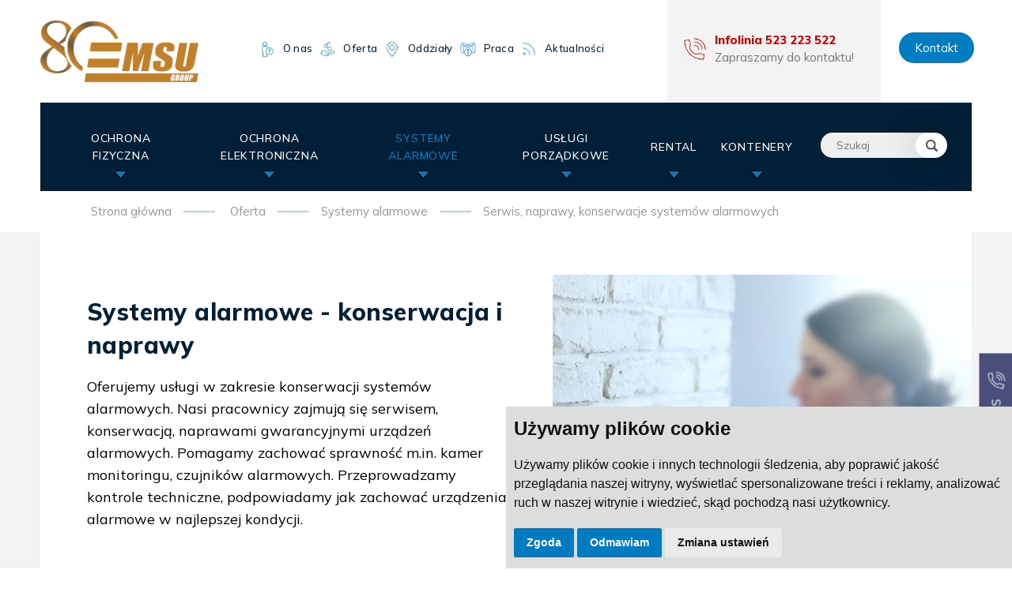

--- FILE ---
content_type: text/html; charset=UTF-8
request_url: https://www.msu.pl/systemy_alarmowe_serwis_konserwacja_naprawy.html
body_size: 8197
content:

<!DOCTYPE html>
<html class="no-js" lang="PL">
<head>
<meta name="viewport" content="width=device-width, initial-scale=1.0">
<meta http-equiv="X-UA-Compatible" content="IE=edge,chrome=1">
<meta http-equiv="Content-type" content="text/html; charset=utf-8" />
<title>Serwis, naprawy, konserwacje systemów alarmowych</title>
<meta name="description" content="MSU GROUP :: systemy alarmowe. Profesjonalny serwis u klienta, naprawy, konserwacje systemów alarmowych." />
<meta name="keywords" content="msu, group, systemy alarmowe, alarmy, serwis, naprawa, konserwacja" />
<link rel="stylesheet" href="/css/style.css" type="text/css" />
<link rel="stylesheet" href="./css/dawidstyle.css" type="text/css" />
<link rel="stylesheet" href="./css/aos.css" type="text/css" />
<link rel="shortcut icon" href="favicon.ico"> 
<script src="./js/jquery-1.7.1.min.js"></script> 
<link rel="dns-prefetch" href="//fonts.googleapis.com"> 
<link rel="dns-prefetch" href="//google-analytics.com">
<meta property="og:type" content="website" />
<meta property="og:title" content="Serwis, naprawy, konserwacje systemów alarmowych" />
<meta property="og:image:alt" content="Serwis, naprawy, konserwacje systemów alarmowych" />
<meta property="og:description" content="MSU GROUP :: systemy alarmowe. Profesjonalny serwis u klienta, naprawy, konserwacje systemów alarmowych." />
<meta property="og:url" content="https://msu.pl/systemy_alarmowe_serwis_konserwacja_naprawy.html" />
<meta property="og:image" content="https://msu.pl/Upload/big/0116baner1__1_.webp" />



<style>
.termsfeed-com---nb .cc-nb-main-container {
    padding: 10px !important;
}

.termsfeed-com---palette-light .cc-nb-okagree {
    background-color: #007BC2 !important;
}

.termsfeed-com---palette-light .cc-nb-reject {
    background-color: #007BC2 !important;
}

.termsfeed-com---palette-light .cc-cp-foot-save {
    background:#007BC2 !important;
}

.termsfeed-com---palette-light .cc-pc-head-close:active, .termsfeed-com---palette-light .cc-pc-head-close:focus {
  border: 2px solid black !important;
}

.termsfeed-com---palette-light .cc-pc-head-close:active, .termsfeed-com---palette-light .cc-pc-head-close {
  border: 2px solid black !important;
}

.termsfeed-com---pc-dialog input[type="checkbox"].cc-custom-checkbox:checked + label::before {
  background: #007BC2 !important;
}
.termsfeed-com---palette-light.termsfeed-com---nb {
    background-color: #dddddd !important;
}

</style>
<script>
window.dataLayer = window.dataLayer || [];
function gtag(){
	dataLayer.push(arguments);
}
gtag('consent', 'default', {
	'ad_storage': 'denied',
	'ad_user_data': 'denied',
	'ad_personalization': 'denied',
	'analytics_storage': 'denied'
});
</script>


<!-- Global site tag (gtag.js) - Google Analytics -->
<script async src="https://www.googletagmanager.com/gtag/js?id=G-5L9M9PH6RY"></script>
<script>
  window.dataLayer = window.dataLayer || [];
  function gtag(){dataLayer.push(arguments);}
  gtag('js', new Date());

  gtag('config', 'G-5L9M9PH6RY');
</script>

<!-- /analytics -->
<!-- Google tag (gtag.js) --> <script async src="https://www.googletagmanager.com/gtag/js?id=G-YC90E8913D"></script> <script> window.dataLayer = window.dataLayer || []; function gtag(){dataLayer.push(arguments);} gtag('js', new Date()); gtag('config', 'G-YC90E8913D'); </script>



<!-- Cookie Consent by TermsFeed https://www.TermsFeed.com -->
<script type="text/javascript" src="https://www.termsfeed.com/public/cookie-consent/4.1.0/cookie-consent.js" charset="UTF-8"></script>
<script type="text/javascript" charset="UTF-8">
document.addEventListener('DOMContentLoaded', function () {
cookieconsent.run({"notice_banner_type":"notice_banner_type","consent_type":"express","palette":"light","language":"pl","page_load_consent_levels":["strictly-necessary"],"notice_banner_reject_button_hide":false,"preferences_center_close_button_hide":false,"page_refresh_confirmation_buttons":false,"website_privacy_policy_url":"https://www.msu.pl/polityka-prywatnosci.html","callbacks": {
	"scripts_specific_loaded": (level) => {
		switch(level) {
			case 'targeting':
				gtag('consent', 'update', {
					'ad_storage': 'granted',
					'ad_user_data': 'granted',
					'ad_personalization': 'granted',
					'analytics_storage': 'granted'
				});
				break;
		}
	}
},
"callbacks_force": true});
});
</script>



<meta name="google-site-verification" content="RmA2T_8V6Vp33cE3tn6r6BkpKMgFi4l30C_Xagf74Z4" />

</head>


<body id="strona1881" class="glowna3 podrzedna  jezyk-PL page-1880">


		<div class="middle_strona">


	<header>
		
			<div class="ramka">

				<div class="logo">
					<a href="./"><img src="grafika/msugroup.webp" alt="MSU Group" /></a>
				</div>

				<div class="menutop">
					<img src="grafika/ikonamenu-1.webp" alt="ikona" /> <a class="link_granatowy" href="msu_informacje.html">O nas</a>
					<img src="grafika/ikonamenu-2.webp" alt="ikona" /> <a class="link_granatowy" href="msu_oferta.html">Oferta</a>
					<img src="grafika/ikonamenu-3.webp" alt="ikona" /> <a class="link_granatowy" href="kontakt.html">Oddziały</a>
					<img src="grafika/ikonamenu-4.webp" alt="ikona" /> <a class="link_granatowy" href="praca_msu.html">Praca</a>
					<img src="grafika/ikonamenu-5.webp" alt="ikona" /> <a class="link_granatowy" href="aktualnosci.html">Aktualności</a>
				</div>

				
							<div class="boxbialy">
					<a class="przycisk_niebieski" href="kontakt.html">Kontakt</a>
				</div>
				
				<div class="boxszary">
					<img src="grafika/ikonatelefon.webp" alt="ikona" /> <strong>Infolinia 523 223 522</strong><br />
					Zapraszamy do kontaktu!					
			
					
					
				</div>

	

			</div>
			
			
					<div class="wyszukiwarka">
					  <form method="post" action="szukaj.html">
							<input placeholder="Szukaj" class="inputszukaj" type="text" name="szukaj" value=""><input class="button_szukaj" type="submit" value="">
					  </form>
				   </div>
			
		
	</header>
	
			<div class="menu2_middle">

		<div class="menu2">

				<div class="ramka">

					<nav class="menu">
					<ul class="poziom0" id="nawigacja-menu"><li id="menuli1" class="       ">
																<a href="index">Start</a></li><li id="menuli3" class="  menubold       ">
																<a href="msu_oferta.html">Oferta</a><ul class="poziom1">
																					 <li  id="menuli2832"  class="    "><a 
																						href="ochrona_fizyczna_osob_i_mienia.html">Ochrona fizyczna</a><ul class="poziom2"><div class="boxinfolinia"><span>Infolinia 523 223 522</span>
																									 <span>fax: 52 322 35 43</span>
																									 <span>e-mail: <a href="mailtio:msu@msu.pl">msu@msu.pl</a></span>
																									 </div><li id="menuli1768" class="   poziom3"><a 
																												 href="ochrona_obiektow_magazynowych_logistycznych.html">Ochrona fizyczna obiektów magazynowo-logistycznych</a></li><li id="menuli1852" class="   poziom3"><a 
																												 href="ochrona_obiektow_uzytecznosci_publicznej.html">Ochrona obiektów użyteczności publicznej</a></li><li id="menuli1971" class="   poziom3"><a 
																												 href="ochrona_budynkow_osiedli_mieszkaniowych.html">Ochrona osiedli mieszkaniowych, budynków</a></li><li id="menuli1999" class="   poziom3"><a 
																												 href="ochrona_obiektow_biurowych_bankow.html">Ochrona fizyczna obiektów biurowych i banków</a></li><li id="menuli2360" class="   poziom3"><a 
																												 href="ochrona_obiektow_przemyslowych.html">Ochrona fizyczna obiektów przemysłowych</a></li><li id="menuli2445" class="   poziom3"><a 
																												 href="ochrona_obiektow_handlowych.html">Ochrona fizyczna obiektów handlowych</a></li><li id="menuli2501" class="   poziom3"><a 
																												 href="ochrona_obiektow_wojskowych.html">Ochrona obiektów wojskowych</a></li><li id="menuli2557" class="   poziom3"><a 
																												 href="ochrona_hotele_restauracje.html">Ochrona hoteli restauracji</a></li><li id="menuli2585" class="   poziom3"><a 
																												 href="ochrona_domy_mieszkania.html">Ochrona domów, mieszkań</a></li><li id="menuli2795" class="   poziom3"><a 
																												 href="ochrona_budowy.html">Ochrona fizyczna budów</a></li><li id="menuli2838" class="   poziom3"><a 
																												 href="ochrona_grupy_interwencyjne.html">Grupy interwencyjne</a></li><li id="menuli2879" class="   poziom3"><a 
																												 href="ochrona_imprezy_masowe.html">Ochrona imprez masowych</a></li><li id="menuli2886" class="   poziom3"><a 
																												 href="ochrona_stacjonarna.html">Ochrona stacjonarna</a></li><li id="menuli2715" class="   hidden  poziom3"><a 
																												 href="ochrona_fizyczna_gorzow_wielkopolski.html">Ochrona fizyczna osób i mienia - Gorzów Wielkopolski</a></li><li id="menuli2837" class="   hidden  poziom3"><a 
																												 href="ochrona_fizyczna_czestochowa.html">Ochrona fizyczna osób i mienia - Częstochowa</a></li><li id="menuli2848" class="   hidden  poziom3"><a 
																												 href="ochrona_fizyczna_bialystok.html">Ochrona fizyczna osób i mienia - Białystok</a></li><li id="menuli2849" class="   hidden  poziom3"><a 
																												 href="ochrona_fizyczna_wloclawek.html">Ochrona fizyczna osób i mienia - Włocławek</a></li><li id="menuli2850" class="   hidden  poziom3"><a 
																												 href="ochrona_fizyczna_bydgoszcz.html">Ochrona fizyczna osób i mienia - Bydgoszcz</a></li><li id="menuli2852" class="   hidden  poziom3"><a 
																												 href="ochrona_fizyczna_warszawa.html">Ochrona fizyczna osób i mienia - Warszawa</a></li><li id="menuli2853" class="   hidden  poziom3"><a 
																												 href="ochrona_fizyczna_szczecin.html">Ochrona fizyczna osób i mienia - Szczecin</a></li><li id="menuli2854" class="   hidden  poziom3"><a 
																												 href="ochrona_fizyczna_koszalin.html">Ochrona fizyczna osób i mienia - Koszalin</a></li><li id="menuli2855" class="   hidden  poziom3"><a 
																												 href="ochrona_fizyczna_katowice.html">Ochrona fizyczna osób i mienia - Katowice</a></li><li id="menuli2856" class="   hidden  poziom3"><a 
																												 href="ochrona_fizyczna_legnica.html">Ochrona fizyczna osób i mienia - Legnica</a></li><li id="menuli2857" class="   hidden  poziom3"><a 
																												 href="ochrona_fizyczna_olsztyn.html">Ochrona fizyczna osób i mienia - Olsztyn</a></li><li id="menuli2858" class="   hidden  poziom3"><a 
																												 href="ochrona_fizyczna_rzeszow.html">Ochrona fizyczna osób i mienia - Rzeszów</a></li><li id="menuli2859" class="   hidden  poziom3"><a 
																												 href="ochrona_fizyczna_wroclaw.html">Ochrona fizyczna osób i mienia - Wrocław</a></li><li id="menuli2862" class="   hidden  poziom3"><a 
																												 href="ochrona_fizyczna_slupsk.html">Ochrona fizyczna osób i mienia - Słupsk</a></li><li id="menuli2864" class="   hidden  poziom3"><a 
																												 href="ochrona_fizyczna_krakow.html">Ochrona fizyczna osób i mienia - Kraków</a></li><li id="menuli2865" class="   hidden  poziom3"><a 
																												 href="ochrona_fizyczna_kalisz.html">Ochrona fizyczna osób i mienia - Kalisz</a></li><li id="menuli2866" class="   hidden  poziom3"><a 
																												 href="ochrona_fizyczna_gdansk.html">Ochrona fizyczna osób i mienia - Gdańsk</a></li><li id="menuli2867" class="   hidden  poziom3"><a 
																												 href="ochrona_fizyczna_lublin.html">Ochrona fizyczna osób i mienia - Lublin</a></li><li id="menuli2868" class="   hidden  poziom3"><a 
																												 href="ochrona_fizyczna_gdynia.html">Ochrona fizyczna osób i mienia - Gdynia</a></li><li id="menuli2869" class="   hidden  poziom3"><a 
																												 href="ochrona_fizyczna_kielce.html">Ochrona fizyczna osób i mienia - Kielce</a></li><li id="menuli2870" class="   hidden  poziom3"><a 
																												 href="ochrona_fizyczna_poznan.html">Ochrona fizyczna osób i mienia - Poznań</a></li><li id="menuli2873" class="   hidden  poziom3"><a 
																												 href="ochrona_fizyczna_radom.html">Ochrona fizyczna osób i mienia - Radom</a></li><li id="menuli2874" class="   hidden  poziom3"><a 
																												 href="ochrona_fizyczna_plock.html">Ochrona fizyczna osób i mienia - Płock</a></li><li id="menuli2875" class="   hidden  poziom3"><a 
																												 href="ochrona_fizyczna_opole.html">Ochrona fizyczna osób i mienia - Opole</a></li><li id="menuli2876" class="   hidden  poziom3"><a 
																												 href="ochrona_fizyczna_torun.html">Ochrona fizyczna osób i mienia - Toruń</a></li><li id="menuli2881" class="   hidden  poziom3"><a 
																												 href="ochrona_fizyczna_lodz.html">Ochrona fizyczna osób i mienia - Łódź</a></li></ul></li><li  id="menuli1460"  class="    "><a 
																						href="ochrona_elektroniczna.html">Ochrona elektroniczna</a><ul class="poziom2"><div class="boxinfolinia"><span>Infolinia 523 223 522</span>
																									 <span>fax: 52 322 35 43</span>
																									 <span>e-mail: <a href="mailtio:msu@msu.pl">msu@msu.pl</a></span>
																									 </div><li id="menuli2911" class="   poziom3"><a 
																												 href="ochrona-hybrydowa.html">Ochrona hybrydowa MSU </a></li><li id="menuli1461" class="   poziom3"><a 
																												 href="ochrona_elektroniczna_centra_magazynowo_logistyczne.html">Ochrona elektroniczna centra magazynowo-logistyczne</a></li><li id="menuli1490" class="   poziom3"><a 
																												 href="ochrona_elektroniczna_obiekty_przemyslowe.html">Ochrona elektroniczna obiektów przemysłowych</a></li><li id="menuli1518" class="   poziom3"><a 
																												 href="ochrona_elektroniczna_hotele_restauracje.html">Ochrona elektroniczna hoteli, restauracji</a></li><li id="menuli1546" class="   poziom3"><a 
																												 href="ochrona_elektroniczna_obiekty_publiczne.html">Ochrona elektroniczna obiektów publicznych</a></li><li id="menuli1574" class="   poziom3"><a 
																												 href="ochrona_elektroniczna_obiekty_handlowe.html">Ochrona elektroniczna obiektów handlowych</a></li><li id="menuli1603" class="   poziom3"><a 
																												 href="ochrona_elektroniczna_biura_banki.html">Ochrona elektroniczna obiektów biurowych, banków</a></li><li id="menuli1643" class="   poziom3"><a 
																												 href="ochrona_elektroniczna_osiedla.html">Ochrona elektroniczna osiedli mieszkaniowych</a></li><li id="menuli1674" class="   poziom3"><a 
																												 href="ochrona_elektroniczna_mienia.html">Ochrona elektroniczna mienia</a></li><li id="menuli1702" class="   poziom3"><a 
																												 href="ochrona_elektroniczna_budowy.html">Ochrona elektroniczna placów budów</a></li><li id="menuli1735" class="   poziom3"><a 
																												 href="ochrona_elektroniczna_terenu.html">Ochrona elektroniczna terenu</a></li><li id="menuli2641" class="   poziom3"><a 
																												 href="wieze_monitorujace.html">Mobilne wieże monitorujące</a></li><li id="menuli2829" class="   poziom3"><a 
																												 href="monitoring_obiektu_z_interwencja.html">Monitoring obiektu z interwencją</a></li><li id="menuli2831" class="   poziom3"><a 
																												 href="system_kontroli_ochrony_iguard.html">System kontroli ochrony iGuard</a></li><li id="menuli2846" class="   poziom3"><a 
																												 href="telewizja_przemyslowa_cctv.html">Telewizja przemysłowa CCTV</a></li><li id="menuli2863" class="   poziom3"><a 
																												 href="system_kontroli_dostepu.html">Systemy kontroli dostępu</a></li><li id="menuli2885" class="   poziom3"><a 
																												 href="system_antynapadowy.html">Systemy antynapadowe</a></li><li id="menuli2889" class="   poziom3"><a 
																												 href="monitoring_wizyjny.html">Monitoring wizyjny</a></li><li id="menuli1489" class="   hidden  poziom3"><a 
																												 href="ochrona_elektroniczna_gorzow_wielkopolski.html">Systemy ochrony elektronicznej - Gorzów Wielkopolski</a></li><li id="menuli1602" class="   hidden  poziom3"><a 
																												 href="ochrona_elektroniczna_zielona_gora.html">Systemy ochrony elektronicznej - Zielona Góra</a></li><li id="menuli1631" class="   hidden  poziom3"><a 
																												 href="ochrona_elektroniczna_czestochowa.html">Systemy ochrony elektronicznej - Częstochowa</a></li><li id="menuli1632" class="   hidden  poziom3"><a 
																												 href="ochrona_elektroniczna_bydgoszcz.html">Systemy ochrony elektronicznej - Bydgoszcz</a></li><li id="menuli1633" class="   hidden  poziom3"><a 
																												 href="ochrona_elektroniczna_wloclawek.html">Systemy ochrony elektronicznej - Włocławek</a></li><li id="menuli1634" class="   hidden  poziom3"><a 
																												 href="ochrona_elektroniczna_bialystok.html">Systemy ochrony elektronicznej - Białystok</a></li><li id="menuli1635" class="   hidden  poziom3"><a 
																												 href="ochrona_elektroniczna_szczecin.html">Systemy ochrony elektronicznej - Szczecin</a></li><li id="menuli1636" class="   hidden  poziom3"><a 
																												 href="ochrona_elektroniczna_warszawa.html">Systemy ochrony elektronicznej - Warszawa</a></li><li id="menuli1637" class="   hidden  poziom3"><a 
																												 href="ochrona_elektroniczna_katowice.html">Systemy ochrony elektronicznej - Katowice</a></li><li id="menuli1638" class="   hidden  poziom3"><a 
																												 href="ochrona_elektroniczna_koszalin.html">Systemy ochrony elektronicznej - Koszalin</a></li><li id="menuli1639" class="   hidden  poziom3"><a 
																												 href="ochrona_elektroniczna_rzeszow.html">Systemy ochrony elektronicznej - Rzeszów</a></li><li id="menuli1640" class="   hidden  poziom3"><a 
																												 href="ochrona_elektroniczna_legnica.html">Systemy ochrony elektronicznej - Legnica</a></li><li id="menuli1641" class="   hidden  poziom3"><a 
																												 href="ochrona_elektroniczna_wroclaw.html">Systemy ochrony elektronicznej - Wrocław</a></li><li id="menuli1642" class="   hidden  poziom3"><a 
																												 href="ochrona_elektroniczna_olsztyn.html">Systemy ochrony elektronicznej - Olsztyn</a></li><li id="menuli1671" class="   hidden  poziom3"><a 
																												 href="ochrona_elektroniczna_kielce.html">Systemy ochrony elektronicznej - Kielce</a></li><li id="menuli1672" class="   hidden  poziom3"><a 
																												 href="ochrona_elektroniczna_lublin.html">Systemy ochrony elektronicznej - Lublin</a></li><li id="menuli1673" class="   hidden  poziom3"><a 
																												 href="ochrona_elektroniczna_krakow.html">Systemy ochrony elektronicznej - Kraków</a></li><li id="menuli1730" class="   hidden  poziom3"><a 
																												 href="ochrona_elektroniczna_gdynia.html">Systemy ochrony elektronicznej - Gdynia</a></li><li id="menuli1731" class="   hidden  poziom3"><a 
																												 href="ochrona_elektroniczna_gdansk.html">Systemy ochrony elektronicznej - Gdańsk</a></li><li id="menuli1732" class="   hidden  poziom3"><a 
																												 href="ochrona_elektroniczna_poznan.html">Systemy ochrony elektronicznej - Poznań</a></li><li id="menuli1733" class="   hidden  poziom3"><a 
																												 href="ochrona_elektroniczna_kalisz.html">Systemy ochrony elektronicznej - Kalisz</a></li><li id="menuli1734" class="   hidden  poziom3"><a 
																												 href="ochrona_elektroniczna_slupsk.html">Systemy ochrony elektronicznej - Słupsk</a></li><li id="menuli1763" class="   hidden  poziom3"><a 
																												 href="ochrona_elektroniczna_torun.html">Systemy ochrony elektronicznej - Toruń</a></li><li id="menuli1764" class="   hidden  poziom3"><a 
																												 href="ochrona_elektroniczna_opole.html">Systemy ochrony elektronicznej - Opole</a></li><li id="menuli1765" class="   hidden  poziom3"><a 
																												 href="ochrona_elektroniczna_plock.html">Systemy ochrony elektronicznej - Płock</a></li><li id="menuli1766" class="   hidden  poziom3"><a 
																												 href="ochrona_elektroniczna_radom.html">Systemy ochrony elektronicznej - Radom</a></li><li id="menuli1767" class="   hidden  poziom3"><a 
																												 href="ochrona_elektroniczna_lodz.html">Systemy ochrony elektronicznej - Łódź</a></li></ul></li><li  id="menuli1880"  class="   menubold     "><a 
																						href="systemy_alarmowe.html">Systemy alarmowe</a><ul class="poziom2"><div class="boxinfolinia"><span>Infolinia 523 223 522</span>
																									 <span>fax: 52 322 35 43</span>
																									 <span>e-mail: <a href="mailtio:msu@msu.pl">msu@msu.pl</a></span>
																									 </div><li id="menuli2906" class="   poziom3"><a 
																												 href="centrale_alarmowe.html">Centrale alarmowe</a></li><li id="menuli1881" class="  menubold   poziom3"><a 
																												 href="systemy_alarmowe_serwis_konserwacja_naprawy.html">Serwis, naprawy, konserwacje systemów alarmowych</a></li><li id="menuli1882" class="   poziom3"><a 
																												 href="systemy_alarmowe_przemysl_budowy_tereny.html">Systemy alarmowe - obiekty przemysłowe, magazyny, budowy, tereny</a></li><li id="menuli1910" class="   poziom3"><a 
																												 href="systemy_alarmowe_bariery_podczerwieni.html">Bariery podczerwieni - systemy alarmowe</a></li><li id="menuli1911" class="   poziom3"><a 
																												 href="systemy_alarmowe_projektowanie_montaz.html">Projektowanie i montaż systemów alarmowych</a></li><li id="menuli1912" class="   poziom3"><a 
																												 href="systemy_alarmowe_do_domu_mieszkania.html">Systemy alarmowe dla domu, mieszkania</a></li><li id="menuli1940" class="   poziom3"><a 
																												 href="systemy_alarmowe_powiadomienia_gsm.html">Powiadomienia GSM - systemy alarmowe</a></li><li id="menuli1941" class="   poziom3"><a 
																												 href="systemy_alarmowe_do_biura_sklepu.html">Systemy alarmowe - obiekty biurowe, handlowe, usługowe</a></li><li id="menuli1969" class="   poziom3"><a 
																												 href="systemy_alarmowe_sygnalizatory.html">Sygnalizatory - systemy alarmowe</a></li><li id="menuli1970" class="   poziom3"><a 
																												 href="systemy_alarmowe_czujniki.html">Czujki alarmowe</a></li></ul></li><li  id="menuli2613"  class="    "><a 
																						href="uslugi_porzadkowe_czystosciowe_sprzatajace.html">Usługi porządkowe</a><ul class="poziom2"><div class="boxinfolinia"><span>Infolinia 523 223 522</span>
																									 <span>fax: 52 322 35 43</span>
																									 <span>e-mail: <a href="mailtio:msu@msu.pl">msu@msu.pl</a></span>
																									 </div><li id="menuli1796" class="   poziom3"><a 
																												 href="sprzatanie_obiekty_uzytecznosci_publicznej.html">Sprzątanie obiektów użyteczności publicznej</a></li><li id="menuli1824" class="   poziom3"><a 
																												 href="sprzatanie_obiekty_magazynowo_logistyczne.html">Sprzątanie obiektów magazynowo-logistycznych</a></li><li id="menuli2304" class="   poziom3"><a 
																												 href="sprzatanie_osiedla_mieszkaniowe.html">Sprzątanie osiedli mieszkaniowych</a></li><li id="menuli2332" class="   poziom3"><a 
																												 href="sprzatanie_obiekty_przemyslowe.html">Sprzątanie obiektów przemysłowych</a></li><li id="menuli2389" class="   poziom3"><a 
																												 href="sprzatanie_hotele_restauracje.html">Sprzątanie hoteli restauracji</a></li><li id="menuli2417" class="   poziom3"><a 
																												 href="sprzatanie_tereny_zewnetrzne.html">Sprzątanie terenów zewnętrznych</a></li><li id="menuli2473" class="   poziom3"><a 
																												 href="sprzatanie_obiekty_handlowe.html">Sprzątanie obiektów handlowych</a></li><li id="menuli2529" class="   poziom3"><a 
																												 href="sprzatanie_domy_mieszkania.html">Sprzątanie domów, mieszkań</a></li><li id="menuli2640" class="   poziom3"><a 
																												 href="uslugi_porzadkowe_klienci_indywidualni.html">Usługi porządkowe dla Klientów indywidualnych</a></li><li id="menuli2687" class="   poziom3"><a 
																												 href="sprzatanie_budowy.html">Sprzątanie budów</a></li><li id="menuli2761" class="   poziom3"><a 
																												 href="sprzatanie_biur.html">Sprzątanie biur, banków</a></li><li id="menuli2830" class="   poziom3"><a 
																												 href="sprzatanie_terenow_zewnetrznych.html">Sprzątanie terenów zewnętrznych</a></li><li id="menuli2834" class="   poziom3"><a 
																												 href="uslugi_porzadkowe_dla_biznesu.html">Usługi porządkowe dla biznesu</a></li><li id="menuli2887" class="   poziom3"><a 
																												 href="sprzatanie_budynkow.html">Sprzątanie budynków</a></li><li id="menuli2899" class="   poziom3"><a 
																												 href="odsniezanie.html">Odśnieżanie</a></li></ul></li><li  id="menuli2746"  class="    "><a 
																						href="msu_rental.html">Rental</a><ul class="poziom2"><div class="boxinfolinia"><span>Infolinia 523 223 522</span>
																									 <span>fax: 52 322 35 43</span>
																									 <span>e-mail: <a href="mailtio:msu@msu.pl">msu@msu.pl</a></span>
																									 </div><li id="menuli2614" class="   poziom3"><a 
																												 href="rental_odziez_robocza.html">Wynajem rental odzieży roboczej</a></li><li id="menuli2681" class="   poziom3"><a 
																												 href="rental_tekstylia_hotelowe.html">Wynajem rental tekstylia hotelowe - pościele, ręczniki, obrusy</a></li><li id="menuli2789" class="   poziom3"><a 
																												 href="rental_odziez_ochronna.html">Wynajem rental odzieży ochronnej</a></li><li id="menuli2823" class="   poziom3"><a 
																												 href="rental_maty_wejsciowe.html">Wynajem rental mat wejściowych</a></li><li id="menuli2840" class="   poziom3"><a 
																												 href="rental_higiena.html">Wynajem rental systemów higieny</a></li><li id="menuli2851" class="   poziom3"><a 
																												 href="rental_katalogi_produktow.html">Katalog produktów odzieży, tekstyliów, środków higieny</a></li><li id="menuli2893" class="   poziom3"><a 
																												 href="zasady_rentalu.html">Rental  MSU się opłaca</a></li></ul></li><li  id="menuli2725"  class="    "><a 
																						href="msu_kontenery.html">Kontenery</a><ul class="poziom2"><div class="boxinfolinia"><span>Infolinia 523 223 522</span>
																									 <span>fax: 52 322 35 43</span>
																									 <span>e-mail: <a href="mailtio:msu@msu.pl">msu@msu.pl</a></span>
																									 </div><li id="menuli2027" class="   poziom3"><a 
																												 href="sprzedaz_kontenerow.html">Sprzedaż kontenerów</a></li><li id="menuli2189" class="   poziom3"><a 
																												 href="wynajem_kontenerow.html">Wynajem kontenerów</a></li></ul></li><li  id="menuli2901"  class="    "><a 
																						href="forbes.html">MSU GROUP w rankingu Poland's Best Employers 2022</a></li><li  id="menuli2903"  class="    "><a 
																						href="rodo.html">MSU GROUP - Klauzula informacyjna</a></li></ul></li><li class="dodatkoweli"><a href="msu_informacje.html">O nas</a></li><li class="dodatkoweli"><a href="kontakt.html">Oddziały</a></li><li class="dodatkoweli"><a href="praca_msu.html">Praca</a></li><li class="dodatkoweli"><a href="aktualnosci.html">Aktualności</a></li><li class="dodatkoweli"><a href="kontakt.html">Kontakt</a></li></ul>					</nav>

				</div>

		</div>
		
		</div>

	<div class="tlo_szare"><div class="ramka"><div class="sciezka">
						<a href="./">Strona główna</a> <a href="msu_oferta.html">Oferta</a><a href="systemy_alarmowe.html">Systemy alarmowe</a><a href="systemy_alarmowe_serwis_konserwacja_naprawy.html">Serwis, naprawy, konserwacje systemów alarmowych</a>
						</div><div class="tresc-podstrony"><div class="baner-podstrona trescbaner" style="background-image: url('./Upload/big/0116baner1__1_.webp');"><div class="tresc-ramka1"><section class="module teaser teaser-white">
<div class="wrapper">
<h1>Systemy alarmowe - konserwacja i naprawy</h1>

<p class="text padding-right">Oferujemy usługi w zakresie konserwacji system&oacute;w alarmowych. Nasi pracownicy zajmują się serwisem, konserwacją, naprawami gwarancyjnymi urządzeń alarmowych. Pomagamy zachować sprawność m.in. kamer monitoringu, czujnik&oacute;w alarmowych. Przeprowadzamy kontrole techniczne, podpowiadamy jak zachować urządzenia alarmowe w najlepszej kondycji.</p>
</div>
<!-- /wrapper --></section>
</div></div><div class="tresc-ramka2"><section class="module teaser teaser-timetable">
<div class="wrapper">
<p style="text-align: center;">Zapraszamy do kontaktu<br />
tel.&nbsp;523 223 522, e-mail: zapytanie@msu.pl</p>

<h3 style="text-align: center;"><strong>Działamy na terytorium całego kraju. Podczas rozmowy um&oacute;wimy Cię z naszą najbliższą ekipą serwisową.</strong></h3>

<hr />
<h4>W zakresie usług konserwacji alarmowych oferujemy:</h4>

<p>&bull; kontrolę techniczną urządzeń</p>

<p>&bull; serwis, naprawy urządzeń alarmowych</p>

<p>&nbsp;</p>

<hr /></div>
</section>
</div></div></div></div>	
	
		<div  class="boxkontakt">
			<div class="strona">

				<div class="ramka">
					Kontakt i lokalizacje
				</div>

				<div class="ramka2">

					<div class="box">
						<strong>Centrala</strong><br /><br />
						<p>85-012 Bydgoszcz<br />
ul. Plac Piastowski 3</p>

<p>tel. <span style="font-size:30px;">52 322 35 22</span><br />
fax <span style="font-size:30px;">52 322 35 43</span><br />
e-mail: <a href="mailto:msu@msu.pl">msu@msu.pl</a></p>
					</div>

					<a href="msu_bydgoszcz.html" class="box2">
							<img src="grafika/point.webp" alt="ikona" /><span>Centrala Bydgoszcz</span>
						</a><a href="msu_dzial_handlowy.html" class="box2">
							<img src="grafika/point.webp" alt="ikona" /><span>Dział handlowy</span>
						</a><a href="msu_dzial_zaopatrzenia_i_uslug.html" class="box2">
							<img src="grafika/point.webp" alt="ikona" /><span>Dział zaopatrzenia i usług</span>
						</a><a href="msu_dzial_technizacji_dozoru_mienia.html" class="box2">
							<img src="grafika/point.webp" alt="ikona" /><span>Dział technizacji dozoru mienia</span>
						</a><a href="kontakt.html" class="box2">
							<img src="grafika/point.webp" alt="ikona" /><span>Oddziały w Polsce</span>
						</a><a href="wieze_monitorujace.html" class="box2">
							<img src="grafika/point.webp" alt="ikona" /><span>Wieże monitorujące</span>
						</a>
				</div>

			</div>
		</div>
	
	
	
	
	
	
	
	
	<footer>
		<div class="strona">

			<div class="ramka">

				<div class="box">

					<div class="boxramka">
						<a class="link_stopka3" href="ochrona_fizyczna_osob_i_mienia.html"><strong>Ochrona fizyczna</strong></a>
						
							<a class="link_stopka"  href="ochrona_grupy_interwencyjne.html">Grupy interwencyjne</a><br/><a class="link_stopka"  href="ochrona_domy_mieszkania.html">Ochrona domów, mieszkań</a><br/><a class="link_stopka"  href="ochrona_obiektow_przemyslowych.html">Ochrona fizyczna obiektów przemysłowych</a><br/><a class="link_stopka"  href="ochrona_obiektow_uzytecznosci_publicznej.html">Ochrona obiektów użyteczności publicznej</a><br/><a class="link_stopka"  href="ochrona_imprezy_masowe.html">Ochrona imprez masowych</a><br/><a class="link_stopka"  href="ochrona_stacjonarna.html">Ochrona stacjonarna</a><br/><a class="link_stopka"  href="ochrona_obiektow_handlowych.html">Ochrona fizyczna obiektów handlowych</a><br/><a class="link_stopka"  href="ochrona_budynkow_osiedli_mieszkaniowych.html">Ochrona osiedli mieszkaniowych, budynków</a><br/><a class="link_stopka"  href="ochrona_obiektow_wojskowych.html">Ochrona obiektów wojskowych</a><br/><a class="link_stopka"  href="ochrona_obiektow_biurowych_bankow.html">Ochrona fizyczna obiektów biurowych i banków</a><br/><a class="link_stopka"  href="ochrona_obiektow_magazynowych_logistycznych.html">Ochrona fizyczna obiektów magazynowo-logistycznych</a><br/><a class="link_stopka"  href="ochrona_budowy.html">Ochrona fizyczna budów</a><br/><a class="link_stopka"  href="ochrona_hotele_restauracje.html">Ochrona hoteli restauracji</a><br/> 
							<a class="link_stopka" id="open_preferences_center" href="#">Cookies</a>
					</div>

					<div class="boxramka">
						<a class="link_stopka3" href="ochrona_elektroniczna.html"><strong>Ochrona elektroniczna</strong></a>
							<a class="link_stopka"  href="ochrona-hybrydowa.html">Ochrona hybrydowa MSU </a><br/><a class="link_stopka"  href="ochrona_elektroniczna_obiekty_publiczne.html">Ochrona elektroniczna obiektów publicznych</a><br/><a class="link_stopka"  href="monitoring_obiektu_z_interwencja.html">Monitoring obiektu z interwencją</a><br/><a class="link_stopka"  href="system_kontroli_ochrony_iguard.html">System kontroli ochrony iGuard</a><br/><a class="link_stopka"  href="telewizja_przemyslowa_cctv.html">Telewizja przemysłowa CCTV</a><br/><a class="link_stopka"  href="ochrona_elektroniczna_obiekty_handlowe.html">Ochrona elektroniczna obiektów handlowych</a><br/><a class="link_stopka"  href="system_kontroli_dostepu.html">Systemy kontroli dostępu</a><br/><a class="link_stopka"  href="ochrona_elektroniczna_biura_banki.html">Ochrona elektroniczna obiektów biurowych, banków</a><br/><a class="link_stopka"  href="system_antynapadowy.html">Systemy antynapadowe</a><br/><a class="link_stopka"  href="monitoring_wizyjny.html">Monitoring wizyjny</a><br/><a class="link_stopka"  href="wieze_monitorujace.html">Mobilne wieże monitorujące</a><br/><a class="link_stopka"  href="ochrona_elektroniczna_osiedla.html">Ochrona elektroniczna osiedli mieszkaniowych</a><br/><a class="link_stopka"  href="ochrona_elektroniczna_mienia.html">Ochrona elektroniczna mienia</a><br/><a class="link_stopka"  href="ochrona_elektroniczna_budowy.html">Ochrona elektroniczna placów budów</a><br/><a class="link_stopka"  href="ochrona_elektroniczna_centra_magazynowo_logistyczne.html">Ochrona elektroniczna centra magazynowo-logistyczne</a><br/><a class="link_stopka"  href="ochrona_elektroniczna_terenu.html">Ochrona elektroniczna terenu</a><br/><a class="link_stopka"  href="ochrona_elektroniczna_obiekty_przemyslowe.html">Ochrona elektroniczna obiektów przemysłowych</a><br/><a class="link_stopka"  href="ochrona_elektroniczna_hotele_restauracje.html">Ochrona elektroniczna hoteli, restauracji</a><br/>					</div>

					
					
					
						<div class="boxramka">
						<a class="link_stopka3" href="uslugi_porzadkowe_czystosciowe_sprzatajace.html"><strong>Usługi porządkowe</strong></a>
							<a class="link_stopka"  href="sprzatanie_osiedla_mieszkaniowe.html">Sprzątanie osiedli mieszkaniowych</a><br/><a class="link_stopka"  href="sprzatanie_obiekty_uzytecznosci_publicznej.html">Sprzątanie obiektów użyteczności publicznej</a><br/><a class="link_stopka"  href="sprzatanie_terenow_zewnetrznych.html">Sprzątanie terenów zewnętrznych</a><br/><a class="link_stopka"  href="uslugi_porzadkowe_dla_biznesu.html">Usługi porządkowe dla biznesu</a><br/><a class="link_stopka"  href="sprzatanie_obiekty_przemyslowe.html">Sprzątanie obiektów przemysłowych</a><br/><a class="link_stopka"  href="sprzatanie_obiekty_magazynowo_logistyczne.html">Sprzątanie obiektów magazynowo-logistycznych</a><br/><a class="link_stopka"  href="sprzatanie_budynkow.html">Sprzątanie budynków</a><br/><a class="link_stopka"  href="uslugi_porzadkowe_klienci_indywidualni.html">Usługi porządkowe dla Klientów indywidualnych</a><br/><a class="link_stopka"  href="odsniezanie.html">Odśnieżanie</a><br/><a class="link_stopka"  href="sprzatanie_hotele_restauracje.html">Sprzątanie hoteli restauracji</a><br/><a class="link_stopka"  href="sprzatanie_tereny_zewnetrzne.html">Sprzątanie terenów zewnętrznych</a><br/><a class="link_stopka"  href="sprzatanie_budowy.html">Sprzątanie budów</a><br/><a class="link_stopka"  href="sprzatanie_obiekty_handlowe.html">Sprzątanie obiektów handlowych</a><br/><a class="link_stopka"  href="sprzatanie_biur.html">Sprzątanie biur, banków</a><br/><a class="link_stopka"  href="sprzatanie_domy_mieszkania.html">Sprzątanie domów, mieszkań</a><br/>					</div>
					
					
					
					
					
					<div class="boxramka">
						<a class="link_stopka3" href=systemy_alarmowe.html"><strong>Systemy alarmowe</strong></a>
							<a class="link_stopka"  href="centrale_alarmowe.html">Centrale alarmowe</a><br/><a class="link_stopka"  href="systemy_alarmowe_serwis_konserwacja_naprawy.html">Serwis, naprawy, konserwacje systemów alarmowych</a><br/><a class="link_stopka"  href="systemy_alarmowe_przemysl_budowy_tereny.html">Systemy alarmowe - obiekty przemysłowe, magazyny, budowy, tereny</a><br/><a class="link_stopka"  href="systemy_alarmowe_bariery_podczerwieni.html">Bariery podczerwieni - systemy alarmowe</a><br/><a class="link_stopka"  href="systemy_alarmowe_projektowanie_montaz.html">Projektowanie i montaż systemów alarmowych</a><br/><a class="link_stopka"  href="systemy_alarmowe_do_domu_mieszkania.html">Systemy alarmowe dla domu, mieszkania</a><br/><a class="link_stopka"  href="systemy_alarmowe_powiadomienia_gsm.html">Powiadomienia GSM - systemy alarmowe</a><br/><a class="link_stopka"  href="systemy_alarmowe_do_biura_sklepu.html">Systemy alarmowe - obiekty biurowe, handlowe, usługowe</a><br/><a class="link_stopka"  href="systemy_alarmowe_sygnalizatory.html">Sygnalizatory - systemy alarmowe</a><br/><a class="link_stopka"  href="systemy_alarmowe_czujniki.html">Czujki alarmowe</a><br/>					</div>



					<div style="display:none;" class="boxramka">
						<a class="link_stopka3" href="osrodek_rehabilitacyjno_wypoczynkowy_polonez_dabki.html"><strong>Sanatorium</strong></a>
							<a class="link_stopka"  href="obiekt_szkoleniowy_nad_morzem.html">Obiekt szkoleniowy w Dąbkach</b></a><br/><a class="link_stopka"  href="wycieczki_szkolne_nad_morzem.html">Aktywne wycieczki szkolne nad morzem</a><br/><a class="link_stopka"  href="imprezy_firmowe_nad_morzem.html">Imprezy firmowe, integracyjne</a><br/><a class="link_stopka"  href="polonez_dabki_rezerwacja.html">kontakt i rezerwacja</a><br/><a class="link_stopka"  href="polonez_dabki_polozenie.html">Położenie ośrodka</a><br/><a class="link_stopka"  href="turnusy_rehabilitacyjne.html">Turnusy Rehabilitacyjne w Dąbkach</a><br/><a class="link_stopka"  href="polonez_dabki_atrakcje.html">Atrakcje ośrodka</a><br/><a class="link_stopka"  href="wczasy_rehabilitacyjne.html">Wczasy Rehabilitacyjne w Dąbkach</a><br/><a class="link_stopka"  href="polonez_dabki_pokoje.html">Pokoje gościnne nad morzem</a><br/><a class="link_stopka"  href="polonez_dabki_domki.html">Domki letniskowe nad morzem</a><br/><a class="link_stopka"  href="wczasy_nad_morzem.html">Wczasy Rodzinne w Dąbkach</a><br/>					</div>

					<div class="boxramka">
						<a class="link_stopka3" href="msu_rental.html"><strong>Rental</strong></a>
							<a class="link_stopka"  href="rental_maty_wejsciowe.html">Wynajem rental mat wejściowych</a><br/><a class="link_stopka"  href="rental_higiena.html">Wynajem rental systemów higieny</a><br/><a class="link_stopka"  href="rental_katalogi_produktow.html">Katalog produktów odzieży, tekstyliów, środków higieny</a><br/><a class="link_stopka"  href="rental_odziez_robocza.html">Wynajem rental odzieży roboczej</a><br/><a class="link_stopka"  href="zasady_rentalu.html">Rental  MSU się opłaca</a><br/><a class="link_stopka"  href="rental_tekstylia_hotelowe.html">Wynajem rental tekstylia hotelowe - pościele, ręczniki, obrusy</a><br/><a class="link_stopka"  href="rental_odziez_ochronna.html">Wynajem rental odzieży ochronnej</a><br/>	
					</div>
					
					<div class="boxramka">
						<a class="link_stopka3" href="msu_kontenery.html"><strong>Kontenery</strong></a>
							<a class="link_stopka"  href="wynajem_kontenerow.html">Wynajem kontenerów</a><a class="link_stopka"  href="sprzedaz_kontenerow.html">Sprzedaż kontenerów</a>	
					</div>

					<div  style="display:none;" class="boxramka">
					<a class="link_stopka"><strong>Centrala MSU</strong></a><br /><br />
						<a class="link_stopka" href="msu.html"><strong>MSU GROUP</strong></a><br />
						<a class="link_stopka" href="msu_informacje.html"><strong>O nas</strong></a><br />
						<a class="link_stopka" href="msu_nagrody_certyfikaty.html"><strong>Nagrody i certyfikaty</strong></a><br />
						<a class="link_stopka" href="kontakt.html"><strong>Kontakt</strong></a>
					</div>

				</div>

				<div class="box2">
					<a href="./"><img src="grafika/msugroupstopka.webp" alt="MSU Group" /></a><br /><br />
					Social Media<br />
					<span><a target="_blank" href="https://www.facebook.com/msugrouppl"><img src="grafika/facebook.webp" alt="facebook" /></a>
					<a target="_blank" href="https://www.instagram.com/msu_group_pl/ "><img src="grafika/twitter.webp" alt="twitter" /></a>
					<a target="_blank" href="https://www.youtube.com/channel/UCC8iV3E3Xt51d0gOi8Meb4w/featured"><img src="grafika/yt.webp" alt="yt" /></a>
					<a target="_blank" href="https://www.linkedin.com/company/86882285/admin/"><img src="grafika/instagram.webp" alt="instagram" /></a></span><br /><br />
					<p><strong>MSU Group</strong><br />
Kontakt<br />
CENTRALA Bydgoszcz<br />
ul. Plac Piastowski 3<br />
t: 52 322 35 22, t. alarm: 52 196 51<br />
f: 52 322 35 43, @: <a href="msu@msu.pl">msu@msu.pl</a></p>
				</div>

			</div>

		
		</div>
	</footer>


<a style="display:inline-block;text-decoration:none;-webkit-box-sizing: border-box;
  -moz-box-sizing: border-box;
  box-sizing: border-box;" href="kontakt.html#form" class="call_pop">
<img src="grafika/phone_pop.webp" alt="zdjęcie" /><span>Skontatuj się z nami</span>
</a>


</div>


<link media="screen" rel="stylesheet" href="css/jquery.fancybox.css" type="text/css"/>
<script src="js/jquery.fancybox.js"></script>
<script>
$(document).ready(function(){
	$("a[rel='lightbox']").fancybox();
});
</script>

<script src="js/jquery.meanmenu.js"></script>
<script>
jQuery(document).ready(function () {
    jQuery('.menu').meanmenu();
});
</script>




<script>
$(document).ready(function(){
	
	
	$("#menuli2902 a").prop("href", "https://www.msu.pl/msu_oferta.html")
	$("#menuli2901 a").prop("href", "https://www.msu.pl/MSU-GROUP-w-rankingu-Poland-Best-Employers-2022-ws-2654")
	
	
	
    var stop = $("#przewin").offset().top;
    $(window).scroll(function() {

        if ($(window).scrollTop() > stop ) {
            $(window).off("scroll");
            $('.count').each(function () {
                var $this = $(this);
                jQuery({ Counter: 0 }).animate({ Counter: $this.attr("data") }, {
                    duration: 4000,
                    easing: 'swing',
                    step: function () {
                        $this.text(Math.ceil(this.Counter));
                    }
                });
            });
        }
    });
	
	
$('a[href^="#"]').on('click',function (e) {
	    e.preventDefault();

	    var target = this.hash,
	    $target = $(target);

	    $('html, body').stop().animate({
	        'scrollTop': $target.offset().top
	    }, 900, 'swing', function () {
	        window.location.hash = target;
	    });
	});
	
	
});
</script>






<script src="./js/aos.js"></script>
<script>
AOS.init({
				easing: 'ease-out-back',
				duration: 800,
				disable: 'mobile',
				delay:600,
				offset: 620	
});		
</script>	




</body>
</html>


--- FILE ---
content_type: text/css
request_url: https://www.msu.pl/css/style.css
body_size: 14720
content:



/* RESET STYLI  */

@import url('https://fonts.googleapis.com/css2?family=Mulish:wght@300;400;500;800&display=swap');



html, body, div, span, applet, object, iframe,
                h1, h2, h3, h4, h5, h6,  blockquote, pre,
                a, abbr, acronym, address, big, cite, code,
                del, dfn, em, font, img, ins, kbd, q, s, samp,
                small, strike, sub, sup, tt, var,
                dl, dt, dd,
                fieldset, form, label, legend {
                    margin: 0;
                    padding: 0;
                    border: 0;
                    outline: 0;
                    font-weight: inherit;
                    font-style: inherit;
                    font-size: 100%;
                    vertical-align: baseline;
                }
                :focus {
                    outline: 0;
                }
                body {
                    line-height: 22px;
                    color:black;
					background-color:white;
				    font-size:15px;
					font-family: 'Mulish', sans-serif;
					font-weight:400;
                }

                blockquote:before, blockquote:after,
                q:before, q:after {
                    content: "";
                }
                blockquote, q {
                    quotes: "" "";
                }




div, nav, header, footer, ul,li, center, h1,input,textarea {
 -webkit-box-sizing: border-box;
  -moz-box-sizing: border-box;
  box-sizing: border-box;
}

#menuli2641 a {
	color:#007CC2 !important;
	font-weight:bold !important;
}	



#strona2716 .tresc-ramka2 .wrapper {
background-position: right top;
min-height: 650px;
}	




.glowna2904nadrzedna .tresc_szczegoly b {
max-width:100%;	
}	


.strona {
	width: 100%;
	border: 0px;
	margin:0 auto;
	min-width:300px;
	max-width:1480px;
	padding: 0px 4%;
}



.tlo_szare {
float: left;
width: 100%;
background-color: #F3F3F3;
padding-bottom: 100px;
}


.sciezka {
padding: 15px 13.5%;
width: 100%;
background-color: #FFF;
}

.sciezka a{
display: inline-block;
padding: 0px 70px 0px 0px;
position: relative;
color: #959595;
text-decoration: none;
}


.sciezka a:before{
top: 0;
bottom: 0;
right: 15px;
width: 40px;
height: 2px;
background-color: #BFCED7;
margin: auto 0;
position: absolute;
content:'';
}


.sciezka a:last-of-type:before{
display: none;
}

.baner-podstrona .nav-list ul li:first-of-type a {
	background-color:#017CC1;
	font-weight:bold;
	color:white;
}	



.ramka {
float:left;
width:100%;
}	

header {
float:left;
width:100%;
height:130px;
outline:0px solid red;
position: relative;
}


header .ramka {
  float: left;
  width: 100%;
  position: fixed;
  top: 0;
	left: 0;
	background-color: #FFF;
	z-index: 999999999;
}


.wyszukiwarka {
  position: absolute ;
  display: inline;
  right: 8%  ;
  bottom: -70px  ;
	z-index: 9999999;
}

.button_szukaj {
  padding: 8px 15px 8px 15px !important;
  top: 0px !important;
  background-size: 15px !important;
}



@media screen and (min-width:0px) and (max-width:1580px)  

{


.inputszukaj {

  max-width: 140px;
}


}



header .logo {
  float: left;
  width: 20%;
  height: 130px;
  position: relative;
  max-width: 200px;
  margin-left: 4%;
}


header .logo img{
position:absolute;
left:0px;
top:0px;
bottom:0px;
margin:auto 0;
max-width:100%;
}	



header .logo img:hover{
opacity:0.7;
}	



header .menutop {
  float: left;
  width: 55%;
  height: 130px;
  text-align: right;
  padding: 50px;
  font-weight: 500;
  margin-right: -5%;
}


header .menutop a{
font-size:15px;
letter-spacing: 0.5px;
}	

header .menutop img{
vertical-align:middle;
margin-right:10px;
margin-left:10px;
}	

header .menutop img{
font-size:17px;
}	

header .boxszary {
  float: right;
  width: auto;
  height: 130px;
  background-color: #F3F3F3;
  padding: 40px 20px 40px 30px;
  color: #767676;
  min-width: 310px;
}


header .boxszary  img {
vertical-align:middle;
margin-right:10px;
float:left;
margin-bottom:20px;
}

header .boxszary strong {
	color:#D70000;
}	




header .boxbialy {
float:right;
width:180px;
height: 80px;
text-align:center;
margin-top:50px;
margin-right: 2%;
}	


.menu2_middle {
  float: left;
	width: 100%;
	height: 112px;
}

.menu2 {
  float: left;
  width: 92%;
  background-color: #011F36;
  text-align: center;
  padding-top: 0px;
  padding-bottom: 0px;
  position: relative;
  z-index: 999999;
  margin: 0px 4%;
  border: 0px;
  top: 0px;
	left: 0px;
}



.middle_strona {
width: 100%;
overflow: hidden;
}

@media screen and (min-width:1141px) and (max-width:900000px)  

{

.dodatkoweli {
display: none !important;
}



}


@media screen and (min-width:1141px) and (max-width:900000px)  

{






#nawigacja-menu li {
display:none;	
}	

#nawigacja-menu #menuli3 a {
display:none;		
}	


#nawigacja-menu #menuli3 > a  {
display:none;		
}	


#nawigacja-menu #menuli3 ul {
display:table;
width: 100%;	
	margin: 0px 0px;
	padding: 0px 170px 0px 0px;
}	

#nawigacja-menu li #menuli3 ul li {
display:table-cell;
vertical-align: middle;
height: 112px;
}	


#nawigacja-menu #menuli3 ul a {
display:inline-block;	
}	

#nawigacja-menu #menuli3 ul ul {
display:none;		
}	

#nawigacja-menu #menuli1 {
display:none;	
}	


#nawigacja-menu #menuli2861 {
	display:none;	
}	


#nawigacja-menu #menuli2877 {
	display:none;	
}	

#nawigacja-menu #menuli2882 {
	display:none;	
}	

#nawigacja-menu #menuli2891 {
	display:none;	
}	

#nawigacja-menu #menuli2892 {
	display:none;	
}	

#nawigacja-menu #menuli2901 {
	display:none;	
}	

#nawigacja-menu #menuli2902 {
	display:none;	
}	

#nawigacja-menu #menuli2903 {
	display:none;	
}	

#nawigacja-menu .hidden {
	display:none;	
}	



#nawigacja-menu{
  list-style: none;
	margin: 0px 0% 0px 0%;
	display:flex;
	padding:0px;
	text-align:center;
	vertical-align:middle;
	width: 100%;
}

#nawigacja-menu li{
margin:0px;
padding:0px 0%;
float:none;
vertical-align:middle;
display:table-cell;
vertical-align: middle;
height: 112px;
}

#nawigacja-menu > li > a{
	padding-top:10px;
	padding-bottom:10px;
}

#nawigacja-menu #menuli3 ul li {
    background-image:url('../grafika/ptaszek.webp');
	background-repeat : no-repeat;
	background-position:center bottom 15%;
}

#nawigacja-menu #menuli3 ul a {
  color: white;
  text-decoration: none;
  vertical-align: middle;
  display: inline-block;
  font-size: 14px;
  padding: 5px 15px;
  text-transform: uppercase;
  font-weight: 500;
  letter-spacing: 0.8px;
   white-space: nowrap;
}


#nawigacja-menu li a:hover{
	color:#007FC6;
}



#nawigacja-menu  li.menubold > a {
	color:#007FC6;
}	


#nawigacja-menu #menuli3 ul li ul.poziom2 {
display: none;
position: absolute;
left: 0%;
top: 112px;
background-color: #FFF;
width: 100% !important;
padding: 30px 40px;
}

#nawigacja-menu #menuli3 ul li ul.poziom2:before {
left: -10%;
width: 120%;
background-color: rgba(1,31,54,0.8);
height: calc(100% + 230px);
content:'';
position: absolute;
top: 0px;
z-index: -1;
}


#nawigacja-menu #menuli3 ul li:hover ul.poziom2 {
display: flex !important;
flex-wrap: wrap;
}




#nawigacja-menu #menuli3 ul li ul.poziom2 li {
text-align: left;
width: 23%;
border-bottom: 1px solid #E4EAED;
margin: 0px 1%;
	height: auto !important;
		background-image:none;
}

#nawigacja-menu #menuli3 ul li ul.poziom2 li a {
  color:#011F36;
  text-decoration: none;
  vertical-align: middle;
  display: inline-block;
  font-size: 13px;
  padding: 12px 30px 12px 0px !important;
  text-transform: uppercase;
  font-weight: 500;
  letter-spacing: 0.8px;
	white-space: normal;
	background-image:none;
	background-repeat : no-repeat;
	background-position:center 80%;
	text-align: left;
	height: auto !important;
}




#nawigacja-menu #menuli3 ul {
  padding: 0px 210px 0px 20px;
}


}



@media screen and (min-width:0px) and (max-width:1480px)  

{


#nawigacja-menu #menuli3 ul a {
   white-space: normal;
}



}




@media screen and (min-width:0px) and (max-width:1260px)  

{


#nawigacja-menu #menuli3 ul a {
  font-size: 13px;
  padding: 5px 10px;
    padding-top: 5px;
    padding-bottom: 5px;
}

}




.formularz {
margin: 0px 7%;
width: 86%;
padding: 40px 7%;
background-color: #FFF;
}



.formularz .ramka{
font-size: 40px;
line-height: 50px;
color: #011F36;
padding-bottom: 30px;
}


.formularz .pole_input {
width: 100%;
float: left;
padding: 10px 0px;
margin-left: -1%;
width: 102%;
}


.formularz  .pole_input .pole {
width: 23%;
float: left;
margin: 0px 1%;
position: relative;
}

.formularz  .pole_input .pole  img{
right: 30px;
top: 15px;
position: absolute;
}




.formularz  .pole_input .pole input {
width: 100%;
padding: 18px 20px;
background-color: #F3F3F3;
 -webkit-box-sizing: border-box;
  -moz-box-sizing: border-box;
  box-sizing: border-box;
	border: 0px;
	font-size:15px;
	font-family: 'Mulish', sans-serif;
}


.formularz  .pole2 textarea {
width: 100%;
padding: 18px 20px;
background-color: #F3F3F3;
 -webkit-box-sizing: border-box;
  -moz-box-sizing: border-box;
  box-sizing: border-box;
	border: 0px;
	font-size:15px;
	font-family: 'Mulish', sans-serif;
}

.formularz  .pole2 small {
color: #858585;
}
.formularz  .pole2 small a  {
color: #007BC1;
}


.formularz  .pole_txt {
width: 100%;
float: left;
padding: 20px 0px;
}

.formularz  .pole3 .przycisk{
padding: 30px 40px;
font-weight: 600;
font-size:18px;
color: #FFF;
margin-top: 20px;
display: inline-block;
border: 0px;
font-family: 'Mulish', sans-serif;
background-color: #011F36;
}






.cycle-slideshow.baner {
float:left;	
width:100%;
position:relative;
height:calc(100%);
}	

.cycle-slideshow.baner .sekwencja {
float:left;	
width:100%;
height:70vh;
margin-bottom: 5vh;
background-repeat : no-repeat;
background-position:center center;
background-size:cover;
overflow: hidden;
}	


.cycle-slideshow.baner .sekwencja .box-txt{
position:absolute;
left:0px;
top:0px;
width:50%;
height:105%;
background-color:rgba(0,124,194,0.5);
padding: 100px 4% 100px 10%;
color:white;
text-align:left;
font-size:17px;
line-height:25px;
z-index: 0;
}	

.cycle-slideshow.baner .sekwencja .box-txt h1 {
font-size:60px;
line-height:70px;
font-weight:bold;
}	
	
	
.baner-podstrona {
  background-color: #FFF;
  margin: 0px 4%;
  width: 92%;
  background-repeat: no-repeat;
  background-position: 25vw 40%;
  background-size: auto 25vw;
  position: relative;
}



.cycle-slideshow.baner {
  min-height: 300px;
}

.cycle-slideshow.baner .sekwencja {
    min-height: 270px;
}





#strona2614 .baner-podstrona, #strona2746  .baner-podstrona, #strona2840 .baner-podstrona, #strona2789 .baner-podstrona, #strona2823 .baner-podstrona, #strona2681 .baner-podstrona, #strona2893 .baner-podstrona, #strona2388 .baner-podstrona , #strona2890 .baner-podstrona, #strona2871 .baner-podstrona, #strona2872 .baner-podstrona, #strona2835 .baner-podstrona, #strona2883 .baner-podstrona , #strona2888 .baner-podstrona, #strona2878 .baner-podstrona, #strona2860 .baner-podstrona ,#strona2725 .baner-podstrona ,#strona2027 .baner-podstrona,  #strona2189 .baner-podstrona{
  background-position: 25vw 40%;
  background-size: auto 21vw;
}






.tresc-ramka1 {
width: 55%;
background-color: #FFF;
padding: 80px 50px 100px 10%;
font-size: 18px;
line-height: 28px;
}





#strona2614 .tresc-ramka1, #strona2746  .tresc-ramka1, #strona2840 .tresc-ramka1, #strona2789 .tresc-ramka1, #strona2823 .tresc-ramka1, #strona2681 .tresc-ramka1, #strona2893 .tresc-ramka1, #strona2388 .tresc-ramka1 , #strona2890 .tresc-ramka1, #strona2871 .tresc-ramka1, #strona2872 .tresc-ramka1, #strona2835 .tresc-ramka1, #strona2883 .tresc-ramka1 , #strona2888 .tresc-ramka1, #strona2878 .tresc-ramka1, #strona2860 .tresc-ramka1 ,#strona2725 .tresc-ramka1 ,#strona2027 .tresc-ramka1,  #strona2189  .tresc-ramka1{
padding-bottom: 100px ;
}


#strona2832 .tresc-ramka1, #strona1460 .tresc-ramka1, #strona2613 .tresc-ramka1  {
padding-bottom:150px;
}



#strona2890 .tresc-ramka2 .wrapper .row:first-of-type div.col.col-30, #strona2872 .tresc-ramka2 .wrapper .row:first-of-type div.col.col-30, #strona2835 .tresc-ramka2 .wrapper .row:first-of-type div.col.col-30
, #strona2871 .tresc-ramka2 .wrapper .row:first-of-type div.col.col-30
,#strona2883 .tresc-ramka2 .wrapper .row:first-of-type div.col.col-30
,#strona2888 .tresc-ramka2 .wrapper .row:first-of-type div.col.col-30
,#strona2878 .tresc-ramka2 .wrapper .row:first-of-type div.col.col-30
,#strona2880 .tresc-ramka2 .wrapper .row:first-of-type div.col.col-30
,#strona2847 .tresc-ramka2 .wrapper .row:first-of-type div.col.col-30
,#strona2836 .tresc-ramka2 .wrapper .row:first-of-type div.col.col-30
, #strona2860 .tresc-ramka2 .wrapper .row:first-of-type div.col.col-30
{
  width: 100% !important;
  padding: 30px 0px !important;
  margin: 0% !important;
  font-size: 17px;
  line-height: 29px;
  color: #011F36;
  padding: 10px 0px 0px 0px;
	background-color: transparent !important;
}


#strona2890 .tresc-ramka2 .module.teaser.teaser-grey .row div.nav-list, #strona2872 .tresc-ramka2 .module.teaser.teaser-grey .row div.nav-list , #strona2835 .tresc-ramka2 .module.teaser.teaser-grey .row div.nav-list
, #strona2871 .tresc-ramka2 .module.teaser.teaser-grey .row div.nav-list
,#strona2883 .tresc-ramka2 .module.teaser.teaser-grey .row div.nav-list
,#strona2888 .tresc-ramka2 .module.teaser.teaser-grey .row div.nav-list
,#strona2878 .tresc-ramka2 .module.teaser.teaser-grey .row div.nav-list
,#strona2860 .tresc-ramka2 .module.teaser.teaser-grey .row div.nav-list
,#strona2880 .tresc-ramka2 .module.teaser.teaser-grey .row div.nav-list
,#strona2847 .tresc-ramka2 .module.teaser.teaser-grey .row div.nav-list
,#strona2836 .tresc-ramka2 .module.teaser.teaser-grey .row div.nav-list
{
  width: 100% !important;
  margin: 0% !important;
  background-color: transparent !important;
  padding: 0px 0px !important;
}


#strona2890 .tresc-ramka2 .module.teaser.teaser-grey .row div.col.col-50, #strona2872 .tresc-ramka2 .module.teaser.teaser-grey .row div.col.col-50, #strona2835 .tresc-ramka2 .module.teaser.teaser-grey .row div.col.col-50
, #strona2871 .tresc-ramka2 .module.teaser.teaser-grey .row div.col.col-50
,#strona2883 .tresc-ramka2 .module.teaser.teaser-grey .row div.col.col-50
,#strona2888 .tresc-ramka2 .module.teaser.teaser-grey .row div.col.col-50
,#strona2878 .tresc-ramka2 .module.teaser.teaser-grey .row div.col.col-50
,#strona2860 .tresc-ramka2 .module.teaser.teaser-grey .row div.col.col-50
,#strona2880 .tresc-ramka2 .module.teaser.teaser-grey .row div.col.col-50
,#strona2847 .tresc-ramka2 .module.teaser.teaser-grey .row div.col.col-50
,#strona2836 .tresc-ramka2 .module.teaser.teaser-grey .row div.col.col-50
, #strona2860 .tresc-ramka2 .module.teaser.teaser-grey .row div.col.col-50
{ 
  width: 48% !important;
  margin: 1% !important;
  background-color: #FFF;
  padding: 0px 0px !important;
}




#strona2890 .tresc-ramka2 .module.teaser.teaser-grey .row div.col.col-50 div.nav-list, #strona2872  .tresc-ramka2 .module.teaser.teaser-grey .row div.col.col-50 div.nav-list, #strona2835 .tresc-ramka2 .module.teaser.teaser-grey .row div.col.col-50 div.nav-list, #strona2871 .tresc-ramka2 .module.teaser.teaser-grey .row div.col.col-50 div.nav-list 
,#strona2883 .row div.col.col-50 div.nav-list, #strona2871 .tresc-ramka2 .module.teaser.teaser-grey .row div.col.col-50 div.nav-list
,#strona2888 .row div.col.col-50 div.nav-list, #strona2871 .tresc-ramka2 .module.teaser.teaser-grey .row div.col.col-50 div.nav-list 
,#strona2878 .row div.col.col-50 div.nav-list, #strona2871 .tresc-ramka2 .module.teaser.teaser-grey .row div.col.col-50 div.nav-list
,#strona2860 .row div.col.col-50 div.nav-list, #strona2871 .tresc-ramka2 .module.teaser.teaser-grey .row div.col.col-50 div.nav-list
,#strona2880 .row div.col.col-50 div.nav-list, #strona2871 .tresc-ramka2 .module.teaser.teaser-grey .row div.col.col-50 div.nav-list
,#strona2847 .row div.col.col-50 div.nav-list ,#strona2836 .row div.col.col-50 div.nav-list, #strona2860 .row div.col.col-50 div.nav-list
{
  width: 100% !important;
  margin: 0% !important;
  background-color: transparent !important;
  padding: 0px 0px !important;
	background-size: cover;
	min-height: 13vw !important;
}







.glowna3.podrzedna .tresc-ramka2 .module.teaser.teaser-grey .row div {
  width: 23% !important;
  margin: 0% !important;
  background-color: #FFF;
  padding: 50px 30px !important;
}


.baner-podstrona .module.teaser.teaser-newsletter .nav-list {
  width: 100%;
  position: relative;
  padding: 0px 0%;
  border-bottom: 0px solid #007BC1;
	background-color: #FFF;
	display: block !important;
}

.baner-podstrona .module.teaser.teaser-newsletter .nav-list  h4 {
text-align: left !important;
color: #011F36 !important;
font-size: 30px;
line-height: 40px;
}

.glowna3.podrzedna .tresc-ramka2 .module.teaser.teaser-grey .group.timetable-controls {
width: 98% !important;
margin: 1% !important;
}


.glowna3.podrzedna .tresc-ramka2 .module.teaser.teaser-grey   .row .group.timetable-controls div {
  width: 100% !important;
  margin: 0% !important;
  background-color: #FFF;
  padding: 50px 0px !important;
}

.glowna3nadrzedna .tresc-ramka1 .module.teaser.teaser-grey .row div, .glowna3.podrzedna .tresc-ramka2 .module.teaser.teaser-grey .row div.col.col-70 {
width: 100% !important;
margin: 0% !important;
background-color: transparent !important;
padding: 20px 0px !important;
}


.glowna3nadrzedna .tresc-ramka1 .module.teaser.teaser-grey .row div, .glowna3.podrzedna .tresc-ramka2 .module.teaser.teaser-grey .row div.col.col-70 .group.text{
width: 100% !important;
margin: 0% !important;
background-color: transparent !important;
padding: 20px 0px !important;
}

#strona2893 .tresc-ramka2 .module.teaser.teaser-timetable .row .row {
  float: left;
  width: 100%;
  margin: 0px 0px !important;
}

#strona2893 .tresc-ramka2 .module.teaser.teaser-timetable .row .row .col.col-50 div.nav-list {
  margin: 50px 0px 0px 0px  !important;
  width: 100%;
}

#strona2893 .tresc-ramka2 .module.teaser.teaser-timetable .row center {
  width: 100%;
  padding: 0px 5% 20px 5%;
}









.module.teaser.teaser-timetable .wrapper .row h5 {
font-weight: 800;
text-align: center;
}



.glowna2716.podrzedna .tresc-ramka1 .wrapper .row.row2 .col.col-70 {
  width: 100%;
  padding-left: 0%;
}

.glowna2716.podrzedna .tresc-ramka1 {
  width: 100%;
  background-color: transparent;
  padding: 20px 10% 50px 10%;
  font-size: 18px;
  line-height: 28px;
}


.glowna3nadrzedna .tresc-ramka1, .glowna2716nadrzedna .tresc-ramka1, #strona2736 .tresc-ramka1  {
width: 100%;
background-color: #F3F3F3;
padding: 30px 10% 40px 10%;
font-size: 18px;
line-height: 28px;
}

.glowna2716nadrzedna .tresc-ramka1 , #strona2736 .tresc-ramka1 {
  background-color: #FFF;
  margin-bottom: 50px;
}

.glowna2716nadrzedna .tresc-ramka1 img , #strona2736 .tresc-ramka1 img{
  display: none !important;
}

.glowna2716nadrzedna .tresc-ramka2 .wrapper , #strona2736 .tresc-ramka2 .wrapper {
	     background-image:url('../grafika/mapa.webp') !important;
	background-repeat : no-repeat;
	background-position:right bottom 5%;
	background-size: 40% auto;
}


.glowna2900nadrzedna .baner-podstrona {
  background-position: right -14vw top -1vw;
  background-size: auto 20vw;
  position: relative;
}


.glowna2716nadrzedna .tresc-ramka2 .group.text , #strona2736 .tresc-ramka2 .group.text {
font-size: 20px;
line-height: 32px;
}

.glowna2716nadrzedna .tresc-ramka2 .wrapper ul li , #strona2736  .tresc-ramka2 .wrapper ul li  {
  width: 48%;
}

.glowna2716nadrzedna .tresc-ramka2 h3 , #strona2736 .tresc-ramka2 h3 {
  text-align: left;
}


.glowna2716nadrzedna .tresc-ramka2 .wrapper .row, #strona2736 .tresc-ramka2 .wrapper .row {
width: 50%;
}

.glowna2716nadrzedna .tresc-ramka1 .wrapper img , #strona2736  .tresc-ramka1 .wrapper img{
  padding-left: 15px;
  padding-bottom: 15px;
  display: block;
  float: right;
  margin-top: -90px;
}

.glowna3nadrzedna .tresc-ramka1  center , #strona2736 .tresc-ramka1  center {
font-weight: 800;
color: #011F36;
letter-spacing: 0.4px;
font-size: 40px;
line-height: 52px;
padding-bottom: 20px;
}

.glowna3nadrzedna .tresc-ramka1  .module.teaser.teaser-grey .row, .glowna3.podrzedna .tresc-ramka1  .module.teaser.teaser-grey .row {
display: flex;
flex-wrap: wrap;
width: 100%;
}

.glowna3nadrzedna .tresc-ramka1  .module.teaser.teaser-grey .row div, .glowna3.podrzedna .tresc-ramka2  .module.teaser.teaser-grey .row div{
width:23% !important;
margin: 1% !important;
background-color: #FFF;
padding: 50px 30px !important;
}

.glowna3nadrzedna .tresc-ramka1  .module.teaser.teaser-grey .row div center h3, .glowna3.podrzedna .tresc-ramka2  .module.teaser.teaser-grey .row div center h3 b {
font-weight: 600;
color: #011F36;
letter-spacing: 1px;
font-size: 17px ;
line-height: 26px ;
padding-bottom: 10px;
display: block;
text-align: left;
text-transform: uppercase;
}



.glowna3.podrzedna .tresc-ramka2  .module.teaser.teaser-grey  center h1 {
 font-weight: 800;
color: #011F36;
letter-spacing: 0.4px;
font-size: 40px;
line-height: 52px;
padding-bottom: 20px;
 }
 
 
.glowna3.podrzedna .tresc-ramka2 .module.teaser.teaser-timetable .row {
width: 100%;
display: block;
}

.glowna3.podrzedna .tresc-ramka2 .module.teaser.teaser-timetable .row .row{
float: left;
width: 50%;
margin: 0px 0px !important;
}

.glowna3.podrzedna .tresc-ramka2 .module.teaser.teaser-timetable .row .row .col.col-50{
float: left;
width: 50%;
margin: 0px 0px !important;
}

.glowna3.podrzedna .tresc-ramka2 .module.teaser.teaser-timetable .row .row .col.col-50 div {
margin: 0px 0px !important;
min-height: 190px !important;
height: 13vw !important;
background-size: cover;
}


.glowna3.podrzedna .tresc-ramka2 .module.teaser.teaser-timetable .row .row .col.col-50 div.nav-list {
margin: 0px 0px !important;
min-height: 190px !important;
height: 13vw !important;
background-size: cover;
}


.glowna3.podrzedna .tresc-ramka2 .module.teaser.teaser-timetable .row center {
  display: block;
  float: left;
  width: 45%;
  padding: 50px 0px 20px 5%;
  text-align: left;
}

.glowna3.podrzedna .wrapper h4 {
text-align:center; 
font-weight: 800;
}

.glowna3.podrzedna .tresc-ramka2 .module.teaser.teaser-timetable div.col-50 > div {
margin: 40px 0px !important;
float: left;
width: 50%;
background-size: cover;
height: 14vw !important;
min-height: 190px !important;
}

 
.glowna3nadrzedna .tresc-ramka1  .module.teaser.teaser-grey .row div center hr,  .glowna3.podrzedna .tresc-ramka2  .module.teaser.teaser-grey .row div center hr {
display:none;
}

.glowna3nadrzedna .tresc-ramka1  .module.teaser.teaser-grey .row div center h3 a, .glowna3.podrzedna .tresc-ramka2 .module.teaser.teaser-grey .row div center h3 a{
color: #011F36;
text-decoration: none;
}


.glowna3nadrzedna .tresc-ramka1  .module.teaser.teaser-grey .row div center h5 a, .glowna3.podrzedna .tresc-ramka2 .module.teaser.teaser-grey .row div center h5 a {
color: #8F8F8F;
text-decoration: none;
font-size: 16px;
line-height: 26px;
display: block;
font-weight: 400;
text-align: left;
line-height: 21px;
padding-bottom: 80px;
background-image: url('../grafika/ikona_li.webp');
background-repeat: no-repeat;
background-position: 1px bottom;
}


.glowna2716.podrzedna .tresc-ramka1 {
  width: 100%;
  background-color: #FFF;
  padding: 20px 10% 50px 10%;
  font-size: 18px;
  line-height: 28px;
}

.glowna2716.podrzedna .tresc-ramka1 .wrapper {
background-image: none  !important;
}

.glowna2716.podrzedna .tresc-ramka1 .wrapper center {
font-weight: 800;
color: #011F36;
letter-spacing: 0.4px;
font-size: 40px;
line-height: 52px;
display: block;
text-align: left;
padding-left: 25%;
}


.glowna2716.podrzedna .tresc-ramka1 .wrapper .row {
position: relative;
}


.glowna2900nadrzedna .tresc-ramka2 .col.col-30 .group.text  {
text-align: center;
font-size: 18px;
line-height: 26px;
padding-bottom: 10px;
}

.glowna2900nadrzedna .tresc-ramka2 .col.col-30 .group.text  p {
text-align: center;
font-size: 18px;
line-height: 26px;
padding-bottom: 10px;
font-weight: 400 !important;
}



.glowna2900nadrzedna .tresc-ramka2 .col.col-30:last-of-type .group.text  p {
text-align: center;
font-size: 22px;
line-height: 30px;
padding-bottom: 20px;
font-weight: 600 !important;
color: #011F36;
}


.glowna2900nadrzedna .tresc-ramka2 .subline {
font-size: 22px;
line-height: 30px;
padding-bottom: 20px;
font-weight: 600 !important;
color: #011F36;
position: relative;
padding-top: 0px !important;
}



.glowna2716.podrzedna .tresc-ramka1 .wrapper .row .col.col-30 {
width: 30%;
position: absolute;
background-position: left center !important;
background-size: auto 100% !important;
left: 0%;
top: -10%;
}


#strona2724 .tresc-ramka1 .wrapper .row .col.col-30 {
height: 110% !important;
min-height: 110% !important;
}


.glowna2716.podrzedna .tresc-ramka1 .wrapper .row .col.col-70 {
width: 100%;
padding-left: 25%;
}

.glowna2716.podrzedna .tresc-ramka1 .wrapper .row .col.col-70 ul {
display: flex;
flex-wrap:wrap;
margin: 10px -1%;
padding: 0px ;
list-style: none;
width: 102%;
}

.glowna2716.podrzedna .tresc-ramka1 .wrapper .row .col.col-70 ul  li{
width: 23%;
margin: 1%;
padding: 30px 40px;
background-color: #E7F0F5;
}




.glowna2716.podrzedna .tresc-ramka1 .wrapper .row.row2 .col.col-70 ul  li{
width: 48%;
margin: 1%;
padding: 30px 40px;
background-color: transparent;
}



.glowna2904nadrzedna .tresc h1  {
font-weight: 800;
color: #011F36;
letter-spacing: 0.4px;
font-size: 40px;
line-height: 52px;
padding: 30px 13.5% ;
}

.tresc_szczegoly {
padding: 50px 10% 280px 10%;
margin: 0px 4%;
width: 92%;
background-color: #FFF; 
text-align: center;
margin-top: -120px;
z-index: 2;
position: relative;
margin-bottom:-260px;
}

.tresc_szczegoly b {
display: block;
width: 100%;
margin: 0px auto;
max-width: 700px;
}


.img_szczegoly {
display:block;
margin: 0px auto;
z-index: 5;
position: relative;
}

.img_szczegoly img{
display:block;
margin: 0px auto;
z-index: 5;
position: relative;
max-width: 100%;
margin-bottom: 40px;
}


.tresc_szczegoly_zajawka {
margin: 0px auto;
width: 100%;
max-width: 1200px; 
text-align:center; 
padding: 0px 50px;
}


.tresc_szczegoly_zajawka a.link_zielony2{
display: inline-block;
padding: 15px 20px;
background-color: #007BC1;
text-decoration: none;
font-weight: 600;
color: #FFF;
}



.wpisy {
padding: 30px 13% ;
}

.tresc_szczegoly {
font-size: 40px;
line-height: 51px;
font-weight: 800;
}

.tresc_szczegoly small {
font-weight: 300;
font-size: 14px;
color: #A4A3A2;
}

.wpisy .wpis {
width: 23%;
margin: 1%;
float: left;
height: 400px;
position: relative;
} 


.wpisy .wpis .img:before {
content:'';
background: rgb(1,31,54);
background: -moz-linear-gradient(180deg, rgba(1,31,54,0) 22%, rgba(1,31,54,0.8463586118040967) 86%);
background: -webkit-linear-gradient(180deg, rgba(1,31,54,0) 22%, rgba(1,31,54,0.8463586118040967) 86%);
background: linear-gradient(180deg, rgba(1,31,54,0) 22%, rgba(1,31,54,0.8463586118040967) 86%);
filter: progid:DXImageTransform.Microsoft.gradient(startColorstr="#011f36",endColorstr="#011f36",GradientType=1);
position: absolute;
left: 0;
top: 0;
width: 100%;
height: 100%;
z-index: 5;
}


.wpisy .wpis .img {
position: absolute;
width: 100%;
height: 100%;
left: 0;
top: 0;
}


.wpisy .wpis .img img{
position: absolute;
width: 100%;
height: 100%;
left: 0;
top: 0;
object-fit: cover;
}

.wpisy .wpis .wpis_txt a:first-of-type {
font-weight: 600;
font-size: 18px;
line-height: 28px;
color: #fff;
text-decoration: none;
display: block;
padding-bottom: 20px;
}


.wpisy .wpis .wpis_txt {
width: 100%;
padding: 30px 10% 30px 10%;
bottom: 0px;
position:absolute;
left: 0;
color: #FFF;
z-index: 7;
}

.tresc-ramka1 h1{
font-weight: 800;
color: #011F36;
letter-spacing: 0.4px;
font-size: 40px;
line-height: 52px;
}

.glowna3.podrzedna .tresc-ramka1 h3{
font-weight: 800;
color: #011F36;
letter-spacing: 0.4px;
font-size: 26px;
line-height: 35px;
}


.baner-podstrona .nav-list {
width: 100%;
background-color:#F3F3F3;
position: absolute;
left: 0%;
bottom: 0px;
padding: 20px 5%;
border-bottom: 3px solid #007BC1;
}


.baner-podstrona .nav-list ul {
display: flex;
list-style: none;
padding: 0px 0px;
margin: 0px;
font-size: 15px;
justify-content: center;
}

.baner-podstrona .nav-list ul li{
margin:0px;

}

.baner-podstrona .nav-list ul li:hover{
background-color: #007BC1;
}

.baner-podstrona .nav-list ul li a {
  display: inline-block;
  padding: 17px 15px;
  color: #011F36;
  font-weight: 600;
  text-decoration: none;
  text-align: center;
  line-height: 20px;
	border-left: 1px solid #E0E0E0;
}

.baner-podstrona .nav-list ul li:first-of-type a {
	border-left: 0px solid #E0E0E0;
}


.baner-podstrona .nav-list ul li a:hover{
background-color: #007BC1;
color: #fff;
}



.tresc-ramka2 {
width: 100%;
padding: 50px 14% 20px 14%;
}

.tresc-ramka2 h3 {
font-size: 25px;
line-height: 36px;
font-weight: 300;
color: #011F36;
display: block;
text-align: center;
}

.tresc-ramka2 h3 span {
font-size: 16px;
line-height: 25px;
font-weight: 600;
color: #007BC1 !important;
display: block;
text-align: center;
}

.tresc-ramka2 hr {
display: none;
}

.tresc-ramka2  .wrapper h4 {
font-size: 22px;
line-height: 34px;
color: #011F36;
}


.tresc-ramka2  .wrapper ul {
display: flex;
flex-wrap:wrap;
list-style: none;
margin: 20px -1%;
padding: 0px 0px;
width: 102%;
}

.tresc-ramka2  .wrapper ul li {
width: 23%;
padding: 30px;
margin: 1%;
background-color: #FFF;
font-size: 17px;
line-height:29px; 
color: #011F36;
padding: 90px 30px 30px 30px;
    background-image:url('../grafika/ikona_li.webp');
	background-repeat : no-repeat;
	background-position:30px 30px;
}


.tresc-ramka2  .wrapper ul li a{
color: #011F36;
text-decoration: none;
}




.tresc-ramka1 .timetable-controls {
	display:none;
}	


.row .group.timetable-controls{
background-color: #FFF;
position: relative;
margin: 30px 0px 50px 0px;
padding: 40px 0px;
border-bottom: 3px solid #007BC1;
}

.row .group.timetable-controls:before{
background-color: #FFF;
position: absolute;
height: 100%;
width: 120%;
left: -10%;
content:'';
z-index: 0;
top: 0;
border: 3px solid #007BC1;
}


.row .change-destination.btn-group , .group.timetable-controls  {
position: relative;
z-index: 5;
width: 100%;
padding-left: 30%;
}




.row .btn-group label:first-of-type {
position: absolute;
left: 0;
top: 0;
bottom: 0;
margin: auto 0;
text-transform: uppercase;
font-size: 20px;
line-height: 32px;
width: 26%;
color: #797979;
height: 30px;
background-color: #FFF !important;
}


.row .btn-group label:first-of-type a {
color: #797979;
text-decoration: none;
}



.row .btn-group label.btn.active {
display: inline-block;
padding: 0px 0px;
background-color: #011F36;
margin: 3px 3px;
}

.row .btn-group label.btn.active:hover {
background-color: #007BC1;
}

.row .btn-group label.btn.active a{
color: #FFF;
text-decoration: none;
padding: 8px 12px;
display: inline-block;
}

.row .btn-group label.btn  {
display: inline-block;
padding: 0px 0px;
background-color: #007BC1;
margin: 3px 3px;
}

.row .btn-group label.btn a{
color: #FFF;
text-decoration: none;
padding: 8px 12px;
display: inline-block;
}

.row .change-day.btn-group {
position: relative;
z-index: 5;
width: 100%;
padding-left: 30%;
}



.glowna2716.podrzedna .tresc-ramka2  .wrapper center{

font-weight: 800;
color: #011F36;
letter-spacing: 0.4px;
font-size: 40px;
line-height: 52px;
display: block;
text-align: center;
}



.glowna2716.podrzedna .tresc-ramka2  .wrapper .row {
display: flex;
flex-wrap: wrap;
margin: 0px -1%;
width: 102%;
margin-top: 20px;
}


.glowna2716nadrzedna .tresc-ramka1 .wrapper.wrapper2, #strona2736 .tresc-ramka1 .wrapper.wrapper2 {
  padding-left: 4%;
}




.glowna2716nadrzedna .tresc-ramka1 .wrapper, #strona2736 .tresc-ramka1 .wrapper{
  padding-left: 4%;
}






.tresc-ramka2 .wrapper center b {
font-weight: 800;
color: #011F36;
letter-spacing: 0.4px;
font-size: 40px;
line-height: 52px;
display: block;
}


.glowna3.podrzedna  .tresc-ramka2 .wrapper  .row {
display: flex;
flex-wrap: wrap;
width: 102%;
margin: 0px -1%;
margin-top: 20px;
margin-bottom: 40px;
}


.glowna3.podrzedna  .tresc-ramka2 .wrapper  .row div.col.col-30 {
width: 100%;
padding: 30px;
margin: 1%;
font-size: 17px;
line-height: 29px;
color: #011F36;
padding: 10px 0px 0px 0px;
}


.glowna3.podrzedna .tresc-ramka1 .wrapper {
background-image: none !important;
}


.glowna3.podrzedna .tresc-ramka1 .wrapper h2 {
font-weight: 800;
color: #011F36;
letter-spacing: 0.4px;
font-size: 40px;
line-height: 52px;
}

.glowna3.podrzedna .tresc-ramka2 figure {
  background-image: url(images/bg_osrodek.jpg);
  height: 20vw;
  margin: 0px 0px;
	background-size: cover;
	background-repeat: no-repeat;
	background-position: center center;
}

.glowna2716.podrzedna .tresc-ramka2  .wrapper .row  div {
width: 23%;
margin: 1%;
background-color: #FFF;
padding: 50px 30px;
}

.glowna2716.podrzedna .tresc-ramka2  .wrapper .row.row2  div {
width: 48%;
margin: 1%;
background-color: #FFF;
padding: 0px 0px !important;
}

.glowna2716.podrzedna .tresc-ramka2  .wrapper .row.row2 div .nav-list {
width: 100% !important;
margin: 0px !important;
height: 20vw !important;
background-size: cover !important; 
max-height: 260px !important;
}

.glowna2716.podrzedna .tresc-ramka2  .wrapper .row  div center span {
font-size: 35px !important;
color: #007BC1 !important;
display: block;
text-align: left;
}

.glowna2716.podrzedna .tresc-ramka2  .wrapper .row  div center:last-of-type {
font-size: 18px !important;
font-weight: 400;
text-align: left;
line-height: 27px;
}

.baneramka:before {
  position: absolute;
  left: 0px;
  top: 0px;
  width: 5%;
  height: 100%;
  background-color: #007CC2;
  content: '';
  z-index: 999;
}

.baneramka:after {
  position: absolute;
  left: 0px;
  bottom: 0%;
  width: 35%;
  height: 13%;
  background-color: #007CC2;
  content: '';
  z-index: 999;
}


.figure-mobile {
display:none;	
}	

.tresc-ramka1 figure {
	display:none;
}	


.baneramka {
  float: left;
  width: 92%;
  position: relative;
  margin: 0px 4%;
}


.boxrozwiazania {
float:left;	
width:100%;	
}

.boxrozwiazania .ramka {
float:left;	
width:100%;	
text-align:center;
padding-top:100px;
padding-bottom:50px;
font-size:40px;
line-height:50px;
font-weight:300;
color: #011F36:
}

.boxrozwiazania .ramka2 {
float:left;	
width:100%;
text-align:center;
display:flex;
flex-wrap:wrap;
}


.boxrozwiazania .ramka2 .box {
  float: none;
  width: 16%;
  display: inline-block;
  font-size: 17px;
  line-height: 25px;
  margin-left: 2%;
  margin-right: 2%;
}

.boxrozwiazania .ramka2 .box strong {
	color:#007CC2;
	font-size:50px;
	line-height:50px;
}	

.tloaszare {
float:left;
width:100%;
background-color:#F3F3F3;
padding-bottom:100px;
}	

.gdzienasznajdziesz {
  float: left;
  width: 92%;
  border: 2px solid #007CC2;
  margin-top: 100px;
  padding: 50px 100px;
  margin: 80px 4%;
}


.gdzienasznajdziesz .ramka {
float:left;
width:100%;
}	

.gdzienasznajdziesz .ramka strong {
	color:#007CC2;
	font-size:25px;
	line-height:25px;
	text-transform:uppercase;
}	

.gdzienasznajdziesz .ramka b {
	font-weight:300;
	font-size:40px;
	line-height:50px;
}	

.gdzienasznajdziesz .ramka2 {
float:left;
width:100%;
border-bottom:1px solid #DADADA;
padding-top:20px;
padding-bottom:20px;
}	

.gdzienasznajdziesz .ramka2 .box {
  float: left;
  width: 25%;
  text-transform: uppercase;
  font-weight: 400;
  color: #6B6B6B;
  letter-spacing: 0.5px;
	padding: 25px 0px 0px 50px;
	position: relative;
}


.gdzienasznajdziesz .ramka2.noborder .przycisk_niebieski_kadrat {
  background-color: #007CC2;
}





.gdzienasznajdziesz .ramka2 .box img {
position: absolute;
left: 0px;
top: 23px;
bottom: 0;
margin: auto 0px;
}	

.gdzienasznajdziesz .ramka2 .boxy {
float:left;
width:75%;
}	

.gdzienasznajdziesz .ramka2.noborder {
border:0px;
}	

.boxoferta {
float:left;
width:100%;
margin-top: 60px;
}	

.boxoferta .box{
float:left;
width:100%;
background-repeat : no-repeat;
background-position:350% center;
margin-top:25px;
margin-bottom:25px;
position: relative;
}	

.boxoferta .txt {
  float: left;
  width: 70%;
  max-width: 780px;
  padding: 50px 70px;
  background-color: #F3F3F3;
  margin-top: 100px;
  margin-bottom: 100px;
  height: auto;
	z-index: 9;
	position: relative;
}


.boxoferta.boxoferta2 .box{
background-position:left center;
}	

.boxoferta .box .box_img{
width:85%;
background-repeat : no-repeat;
background-position:center center;
top: 0px;
position: absolute;
left: 30%;
height: 100%;
}	


.boxoferta.boxoferta2 .box .box_img {
left: auto;
right: 30%;
}	



.boxoferta.boxoferta2 .txt {
float:right;	
}	

.boxoferta .txt strong {
font-size:30px;
line-height:40px;
font-weight:400;
}	


.boxoferta .txt ul {
	margin: 20px 0px 0px 0px;
	padding: 0px 0px; 
	list-style: none;
}	

.boxoferta .txt ul li {
	background-image: url('../grafika/li.webp');
	background-position: left center;
	background-repeat: no-repeat;
	padding: 5px 0px 5px 30px;
}	
 
.boxoferta .txt ul li a {
color:#515151;
text-decoration: none;
}

.boxrental {
float:left;
width:100%;
background-color:#007BC1;
margin-top:50px;
}	


.boxrental .txt{
float:left;
width:50%;
background-color:white;
font-size:17px;
line-height:25px;
padding:50px 8%;
height:440px;
}	



.boxrental .txt strong {
font-size:50px;
line-height:60px;
}	


.boxrental .txt b {
color:#007BC1;
font-size:20px;
line-height:30px;
text-transform:uppercase;
}	


.boxrental .img{
float:left;
width:50%;
height:440px;
object-fit:cover;
}	


.boxrental .img img{
object-fit:cover;
width:100%;
height:100%;
}	

.boxrental .ramkaogolna {
float:left;
width:90%;
margin-bottom:100px;
margin-left:5%;
}	


.boxaktualnosci {
float:left;
width:100%;
background-color:#F4F4F2;
padding-bottom:50px;
}	

.boxaktualnosci .ramka {
float:left;
width:100%;
padding-top:50px;
padding-bottom:50px;
}	

.boxaktualnosci .ramka strong {
font-size:40px;
line-height:40px;
}	

.boxaktualnosci .ramka a {
float:right;
margin-top:10px;
font-size:17px;
border-bottom:1px solid black;
}	

.boxaktualnosci .ramka2 {
  float: left;
  width: 102%;
  margin: 0px -1%;
}


.boxaktualnosci .ramka2 .box{
float:left;
width:48%;
margin-left:1%;
margin-right:1%;
height:300px;
background-color:white;
}	

.boxaktualnosci .ramka2 .box .img {
float:left;
width:40%;
object-fit:cover;
height:300px;
}	

.boxaktualnosci .ramka2 .box .img img{
width:100%;
height:100%;
object-fit:cover;
}	

.boxaktualnosci .ramka2 .box .img img:hover{
filter: brightness(70%);
}	


.boxaktualnosci .ramka2 .box .txt {
float:left;
width:60%;
padding:50px;
}	

.boxaktualnosci .ramka2 .box .txt a {
font-size:20px;
line-height:30px;
font-weight:bold;
}	

.boxaktualnosci .ramka2 .box .txt a img:hover {
	filter: brightness(70%);
}	


.boxkontakt {
float:left;
width:100%;
background-color:#F3F3F3;
padding-bottom:100px;
}	

.boxkontakt .ramka {
float:left;
width:100%;
text-align:center;
padding-top:50px;
padding-bottom:50px;
font-size:50px;
line-height:60px;
font-weight:300;
}	



.boxkontakt .ramka2 {
    float: left;
    width: 101%;
}


.boxkontakt .ramka2 .box {
    float: left;
    width: 50%;
    height: 550px;
    padding: 100px;
    color: white;
    font-size: 17px;
    line-height: 25px;
    background-image: url(../grafika/tlokontakt.webp);
    background-repeat: no-repeat;
    background-position: center center;
    background-size: cover;
    line-height: 34px;
}


.boxkontakt .ramka2 .box a{
    color:#FFF;
}



.boxkontakt .ramka2 .box strong {
font-size:50px;
line-height:60px;
}	

.boxkontakt .ramka2 .box2   {
float:left;
width:24%;
background-color:white;
height:175px;
margin:0% 0% 13px 1%;
display:block;
margin-top:0px;
 -webkit-box-sizing: border-box;
  -moz-box-sizing: border-box;
  box-sizing: border-box;
  text-align:left;
  color:black;
  font-size:18px;
  text-transform:uppercase;
  line-height:30px;
  text-decoration:none;
	display:table;
	vertical-align: middle;
	position: relative;
}	


.boxkontakt .ramka2 .box2 span {
    width: 100%;
    background-color: white;
    height: 175px;
    margin: 0% 0% 0px 0px;
    display: table-cell;
    vertical-align: middle;
    padding: 0px 30px 0px 80px;
    letter-spacing: 1px;
    font-weight: 500;
}



.boxkontakt .ramka2 .box2  img {
left: 40px;
top: 0;
bottom: 0;
margin: auto 0;
position:absolute;
}	

.boxkontakt .ramka2 .box2:hover {
background-color: #011F36;
}	


.boxkontakt .ramka2 .box2:hover span {
    background-color: #011F36;
    color: #FFF;
}

.boxinfolinia {
position: absolute;
bottom: -80px;
height: 80px;
width: 100%;
background-color: #007CC2;
left: 0;
color: #FFF;
padding-top: 17px;
font-size: 18px;
}

.boxinfolinia span {
padding: 8px 15px;
}

.boxinfolinia span:last-of-type {
display: inline-block;
color: #011F36;
text-decoration: none;
background-color: #FFF;
-webkit-border-radius: 20px;
-moz-border-radius: 20px;
border-radius: 20px;
padding: 8px 15px;
font-size: 14px;
font-weight: 600;
}



.boxinfolinia span:last-of-type:hover {
color: #FFF;
background-color: #F40000;
}

.boxinfolinia span:last-of-type a {
color: #007BC1 !important;
position: relative;
top: -1px;
font-weight: 600;
font-size: 14px !important;
background-image: none !important;
padding: 0px 5px  !important;
}

.boxinfolinia span:last-of-type:hover a {
color: #FFF !important;
}

.call_pop img {
width: 28px;
margin-bottom:-8px;
margin-right: 10px;
}


.call_pop {
  max-width: 230px;
  height: 54px;
  padding: 10px 20px 10px 20px;
  transform: rotate(90deg);
  background-color: #007BC1;
  color: #FFF;
  position: fixed;
  bottom: 20%;
  right: -84px;
  line-height: 35px;
	z-index: 999;
	  animation-name: color;
  animation-duration: 2s;
	 animation-iteration-count: infinite;
}

@keyframes color {
  0%   {background-color: #007BC1;}
  50%  {background-color: #CC0000;}
  100% {background-color: #007BC1;}
}





footer {
float:left;
width:100%;
background-color:#51728C;
padding-top:50px;
padding-bottom:50px;
color:white;
line-height:25px;
}	

footer .box {
float:left;
width:70%;
  display: flex;
  flex-wrap: wrap;
  padding: 0 0px;
}	


footer .box  .boxramka {
margin-bottom:50px;
  width: 33.3% !important;
	flex: 33.3% !important;
  padding: 0 20px 0px 0px;
}	

 
footer .box  .boxramka  strong {
font-size:17px;
font-weight:700;
}	

footer .box2 {
float:left;
width:30%;
text-align:right;
}	


footer .box2 a{
color:#FFF;
}	





footer .box2 img {
vertical-align:middle;
margin-left:10px;
}	

footer .box2 img:hover {
opacity:0.7;
}	


footer .ramka2 {
float:left;
width:100%;
text-align:center;
}	


.row .btn-group label.btn a {
  color: #95C6DF;
}

.wrapper a {
text-decoration: none;
color: #007BC1;
}


.glowna2716.podrzedna .tresc-ramka2 .wrapper .row div.col.col-25,  .glowna2716.podrzedna .tresc-ramka2 .wrapper .row div.col.col-30 ,  #strona2736 .tresc-ramka2 .wrapper .row div.col.col-30{
  width: 31.3% !important ;
  margin: 1%;
  background-color: #FFF;
  padding: 20px 30px;
}

.glowna2716.podrzedna .tresc-ramka2 .wrapper  .row div.col-25 div, .glowna2716.podrzedna .tresc-ramka2 .wrapper  .row div.col-30 div , #strona2736 .tresc-ramka2 .wrapper  .row div.col-30 div {
  width: 100%;
  margin: 0%;
  background-color: #FFF;
  padding: 20px 0px;
	border-top: 1px solid #E9E9E9;
}

.glowna2716.podrzedna .tresc-ramka2 .wrapper  .row div.col-25 div:first-of-type, .glowna2716.podrzedna .tresc-ramka2 .wrapper  .row div.col-30 div:first-of-type  {
	border-top: 0px solid #E9E9E9;
}

.glowna2716.podrzedna .baner-podstrona .nav-list, #strona2736 .glowna2716.podrzedna .baner-podstrona .nav-list {
  width: 100%;
  background-color: transparent;
  position: relative;
  left: 0%;
  bottom: 0px;
  padding: 0px 0%;
  border-bottom: 0px solid #007BC1;
}

.glowna2716.podrzedna .baner-podstrona .nav-list ul li , #strona2736 .baner-podstrona .nav-list ul li {
padding: 40px 30px;
width: 30%;
font-size: 20px;
line-height: 27px;
}

.glowna2716.podrzedna .baner-podstrona .nav-list ul li  h4{
padding-top: 0px !important;
}

.glowna2716.podrzedna .baner-podstrona .nav-list ul li:first-of-type  {
  margin: 0px;
  background-color: #FFF;
	text-align: left;
	width: 40%;
	padding: 30px 50px 30px 0px;
}



.glowna3nadrzedna .tresc-ramka1 .module.teaser.teaser-grey .row div.col.col-30 {
background-color: #FFF !important;
}



#strona2725 .tresc-ramka2 .module.teaser.teaser-timetable div.col-50 > div {
  margin: 0px 0px 40px 0px !important;
}

#strona2725  .tresc-ramka2 .module.teaser.teaser-timetable .row center {
  display: block;
  float: left;
  width: 50%;
  padding: 40px 5% 40px 5%;
  text-align: left;
	background-color: #FFF;
}

#strona2725  .tresc-ramka2 .module.teaser.teaser-timetable .row .col.col-50:first-of-type center {
border-right: 1px solid #F3F3F3;
}



#strona2027 .wrapper h4, #strona2189 .wrapper h4, #strona2838  .wrapper h4,  #strona2879  .wrapper h4 {
  text-align: left;
  font-weight: 400;
}

.tresc-ramka2 .wrapper h4 {
  text-align: left;
}


#strona2838 .baner-podstrona, #strona2886 .baner-podstrona{
  background-position: 15vw 40%;
}

.glowna3.podrzedna .wrapper h4 {
  text-align: left;
  font-weight: 800;
}

#strona1460 .wrapper h3 {
color: #011F36;
letter-spacing: 0.4px;
font-size: 40px;
line-height: 52px;
}




#strona2746 .tresc-ramka2 .module.teaser.teaser-timetable .row .row .col.col-50 div.nav-list, #strona2851 .tresc-ramka2 .module.teaser.teaser-timetable .row .row .col.col-50 div.nav-list {
width: 100%;
}

#strona2746 .tresc-ramka2 .module.teaser.teaser-timetable .row , #strona2851 .tresc-ramka2 .module.teaser.teaser-timetable .row {
  float: left;
	background-color: #FFF;
}

#strona2746 .tresc-ramka2 .module.teaser.teaser-timetable .row center , #strona2851 .tresc-ramka2 .module.teaser.teaser-timetable .row center {
  display: block;
  float: left;
  width: 45%;
  padding: 0px 0px 20px 5%;
  text-align: left;
}







#strona2832 .baner-podstrona {

background-position: 100% 30%;
background-size: auto 32vw;
}



#strona1460 .baner-podstrona {

background-position: 100% 30%;
background-size: auto 32vw;
}


#strona1880 .baner-podstrona {

background-position: 100% 30%;
background-size: auto 32vw;
}


#strona2613 .baner-podstrona {

background-position: right -160px center;
background-size: auto 32vw;
}



#strona2725 .baner-podstrona {

background-position: 100% 30%;
background-size: auto 32vw;
}




#strona2721 .baner-podstrona .nav-list ul li, #strona2717  .baner-podstrona .nav-list ul li, #strona2744  .baner-podstrona .nav-list ul li, .glowna2716.podrzedna  .baner-podstrona .nav-list ul li {
background-color: #E2EAEF;
margin: 1%;
}

#strona2721 .baner-podstrona .nav-list ul li:first-of-type, #strona2717 .baner-podstrona .nav-list ul li:first-of-type , #strona2744 .baner-podstrona .nav-list ul li:first-of-type, .glowna2716.podrzedna .baner-podstrona .nav-list ul li:first-of-type  {
background-color: #FFF;
}







#strona2723 .tresc-ramka2 .wrapper .row div, .glowna2716.podrzedna .tresc-ramka2 .wrapper .row div {
  width: 100%;
  margin: 0%;
  background-color: transparent;
  padding: 0px 0px;
  text-align: center;
}


#strona2723 .tresc-ramka2 .wrapper ul li, .glowna2716.podrzedna .tresc-ramka2 .wrapper ul li {
  text-align: left;
}




#strona2728 .tresc-ramka1 .wrapper .row .col.col-30, #strona2737 .tresc-ramka1 .wrapper .row .col.col-30,  #strona2748 .tresc-ramka1 .wrapper .row .col.col-30, #strona2760 .tresc-ramka1 .wrapper .row .col.col-30 , #strona2750 .tresc-ramka1 .wrapper .row .col.col-30, #strona2745 .tresc-ramka1 .wrapper .row .col.col-30 , #strona2733 .tresc-ramka1 .wrapper .row .col.col-30{
  width: 100%;
  position: relative;
  height: auto important;
  min-height: auto !important;
  background-position: left center !important;
  background-size: auto 100% !important;
  left: 0%;
  top: 0%;
}




#strona2728 .baner-podstrona .nav-list ul li a {
  border-left: 0px solid #E0E0E0;
  display: block;
}




#strona2728 .tresc-ramka2 .wrapper ul, #strona2731 .tresc-ramka2 .wrapper ul, #strona2737 .tresc-ramka2 .wrapper ul, #strona2747 .tresc-ramka2 .wrapper ul, #strona2748 .tresc-ramka2 .wrapper ul , #strona2760 .tresc-ramka2 .wrapper ul , #strona2752 .tresc-ramka2 .wrapper ul, #strona2750 .tresc-ramka2 .wrapper ul , #strona2745 .tresc-ramka2 .wrapper ul , #strona2732 .tresc-ramka2 .wrapper ul , #strona2742 .tresc-ramka2 .wrapper ul , #strona2741 .tresc-ramka2 .wrapper ul, #strona2741 .tresc-ramka2 .wrapper ul , #strona2733 .tresc-ramka2 .wrapper ul,#strona2727 .tresc-ramka2 .wrapper ul{
  justify-content:center;
}



#strona2728 .tresc-ramka2 .wrapper ul li:first-of-type, #strona2731 .tresc-ramka2 .wrapper ul li:first-of-type, #strona2737 .tresc-ramka2 .wrapper ul li:first-of-type, #strona2747 .tresc-ramka2 .wrapper ul li:first-of-type, #strona2748 .tresc-ramka2 .wrapper ul li:first-of-type , #strona2760 .tresc-ramka2 .wrapper ul li:first-of-type, #strona2752 .tresc-ramka2 .wrapper ul li:first-of-type, #strona2750 .tresc-ramka2 .wrapper ul li:first-of-type , #strona2745 .tresc-ramka2 .wrapper ul li:first-of-type, #strona2732 .tresc-ramka2 .wrapper ul li:first-of-type, #strona2742 .tresc-ramka2 .wrapper ul li:first-of-type , #strona2741 .tresc-ramka2 .wrapper ul li:first-of-type, #strona2733 .tresc-ramka2 .wrapper ul li:first-of-type, #strona2727 .tresc-ramka2 .wrapper ul li:first-of-type{
  width: 100%;
  padding: 0px;
  background: transparent;
  font-size: 30px;
	text-align: center;
}


.glowna2716.podrzedna .tresc-ramka1 .wrapper .row .col.col-30 hr {
display: none;
}


.baner-podstrona .nav-list ul hr{
display: none;
}




.glowna3nadrzedna .tresc-ramka1 .module.teaser.teaser-grey .row div.col.col-30:hover {
outline: 2px solid #007BC1;
}


 
#strona2823 .tresc-ramka2 .wrapper h4, #strona2893 .tresc-ramka2 .wrapper h4, #strona2789 .tresc-ramka2 .wrapper h4, #strona2614 .tresc-ramka2 .wrapper h4, #strona2840 .tresc-ramka2 .wrapper h4, #strona2681 .tresc-ramka2 .wrapper h4, #strona2304 .tresc-ramka2 .wrapper center h4, #strona1461 .tresc-ramka2 .wrapper center h4, #strona2585 .tresc-ramka2 .wrapper center h4, #strona1852 .tresc-ramka2 .wrapper center h4, #strona2445 .tresc-ramka2 .wrapper center h4, #strona2795 .tresc-ramka2 .wrapper center h4,  #strona1971 .tresc-ramka2 .wrapper center h4, #strona2501 .tresc-ramka2 .wrapper center h4, #strona2837 .tresc-ramka2 .wrapper center h4 
,#strona1999 .tresc-ramka2 .wrapper center h4, #strona2557 .tresc-ramka2 .wrapper center h4, #strona1574 .tresc-ramka2 .wrapper center h4{ 
text-align: center;
}

.tresc-ramka2 .wrapper center:last-of-type h4{ 
text-align: center;
}

.glowna2716.podrzedna .baner-podstrona .nav-list {
  display: block !important;
}


#strona2724 .tresc-ramka2 .wrapper .row div {
width: 23%;
background-color: #FFF;
padding: 30px 40px;
margin: 1%;
}


#strona2724  .tresc-ramka2 .wrapper center b {
  color: #007BC1;
}





#strona2720 .tresc-ramka1 .wrapper .row .col.col-70 {
  padding-left: 0%;
}



#strona2720  .tresc-ramka2 .wrapper .row div {
  width: 50%;
  margin: 0%;
  background-color: transparent;
  padding: 0px 0px;
  text-align: center;
}



#strona2720 .tresc-ramka2 .wrapper .row div .nav-list {
  width: 100%;
  margin: 0%;
  background-color: transparent;
  padding: 0px 0px;
  text-align: center;
}


#strona2720 .tresc-ramka2 .wrapper .row div .nav-list {
background-repeat: no-repeat;
background-position: top center !important;
background-size: auto 100%;
height: 35vw !important;
margin: 0em 0 !important;
}








#strona2755 .tresc-ramka2 .wrapper table {
width: 100% !important; 
max-width: 100%;
border: 1px solid #011F36;
margin: 20px 0px;
}




#strona2755 .tresc-ramka2 .wrapper table h3 {
  font-size: 25px;
  line-height: 36px;
  font-weight: 600;
  color: #007CC2;
  display: block;
  text-align: left;
}


#strona2755 .tresc-ramka2 .wrapper table tr td {
  padding: 40px 60px;
}



#strona2755 .tresc-ramka2 .wrapper table ul {
  display: flex;
  flex-wrap: wrap;
  list-style: none;
  margin: 20px 0%;
  padding: 0px 0px;
  width: 100%;
}


#strona2755 .tresc-ramka2 .wrapper table ul li {
  width: 48%;
  margin: 1%;
  background-color: transparent;
	background-image: none !important;
  font-size: 16px;
  line-height: 25px;
  color: #011F36;
  padding: 4px 30px 4px 40px;
	position: relative;
}

#strona2755 .tresc-ramka2 .wrapper table ul li:before {
  left: 0;
	top:11px;
	width: 12px;
	height:12px;
	background-color: #007CC2;
	position: absolute;
	content:'';
	-webkit-border-radius: 30px;
-moz-border-radius: 30px;
border-radius: 30px;
}










.cycle-pager {position: absolute;width: 40%;z-index: 999999;left: 9.5%;bottom: 5%;text-align: left;}
.cycle-pager span {background-color:white; margin: 0px 8px 0px 8px; padding:6px;font-size:0px;  cursor: pointer;-webkit-border-radius: 10px;
-moz-border-radius: 10px;border-radius: 10px;}
.cycle-pager span.cycle-pager-active {  cursor: pointer;background-color:#20A1D3;}
.cycle-pager a { color:#C2C6CA;padding:5px;text-decoration:none;font-size:17px;vertical-align:middle; }



.link_granatowy {color:#011F36;text-decoration:none;}
.link_granatowy:hover {color:#007CC2;transition: all .3s linear; -o-transition: all .3s linear; -moz-transition: all .3s linear; -webkit-transition: all .3s linear;}


.przycisk_niebieski {color:white;text-decoration:none;background-color:#007CC2;-webkit-border-radius: 20px;-moz-border-radius: 20px;border-radius: 20px;padding:10px 20px;}
.przycisk_niebieski:hover {background-color:#011F36;transition: all .3s linear; -o-transition: all .3s linear; -moz-transition: all .3s linear; -webkit-transition: all .3s linear;}

.przycisk_niebieski_kadrat {font-size: 13px;font-weight: 500;margin:4px 4px;color:white;text-decoration:none;background-color:#011F36;padding:10px 20px;display: inline-block;}
.przycisk_niebieski_kadrat:hover {background-color:#007CC2;transition: all .3s linear; -o-transition: all .3s linear; -moz-transition: all .3s linear; -webkit-transition: all .3s linear;}

.przycisk_niebieski2_kadrat {font-size: 12px;font-weight: 500;margin:4px 4px;color:white;text-decoration:none;background-color:#007CC2;padding:10px 20pxdisplay: inline-block;;}
.przycisk_niebieski2_kadrat:hover {background-color:#011F36;transition: all .3s linear; -o-transition: all .3s linear; -moz-transition: all .3s linear; -webkit-transition: all .3s linear;}



.link_szary {color:#52545C;text-decoration:none;}
.link_szary:hover {color:#007BC1;transition: all .3s linear; -o-transition: all .3s linear; -moz-transition: all .3s linear; -webkit-transition: all .3s linear;}


.link_bialy {color:white;text-decoration:none;}
.link_bialy:hover {text-decoration:underline;transition: all .3s linear; -o-transition: all .3s linear; -moz-transition: all .3s linear; -webkit-transition: all .3s linear;}



.link_czarny {color:black;text-decoration:none;}
.link_czarny:hover {color:#007BC1;transition: all .3s linear; -o-transition: all .3s linear; -moz-transition: all .3s linear; -webkit-transition: all .3s linear;}
.link_czarny img {vertical-align:middle;margin-right:20px; }


.link_stopka {color:white;text-decoration:none;font-weight:400;font-size:13px;line-height: 17px;display: inline-block;padding-right: 20px;padding-top:3px;padding-top:3px;}
.link_stopka:hover {text-decoration:underline;transition: all .3s linear; -o-transition: all .3s linear; -moz-transition: all .3s linear; -webkit-transition: all .3s linear;}

.link_stopka3 {color:white;text-decoration:none;font-weight:600;font-size:15px;display:block;padding-bottom: 20px;}
.link_stopka3:hover {text-decoration:underline;transition: all .3s linear; -o-transition: all .3s linear; -moz-transition: all .3s linear; -webkit-transition: all .3s linear;}


.link_stopka2 {color:#011F36;text-decoration:none;font-weight:700;}
.link_stopka2:hover {color:#011F36;text-decoration:underline;transition: all .3s linear; -o-transition: all .3s linear; -moz-transition: all .3s linear; -webkit-transition: all .3s linear;}












/* hide the link until viewport size is reached */
a.meanmenu-reveal {
	display: none;
}


/* when under viewport size, .mean-container is added to body */
.mean-container .mean-bar {
	width: 100%;
	position:absolute;
	padding: 0px 0;
	top: 0px;
	right: 0%;
	padding: 0px 0% 0px 0%;
	z-index:99999999;
}

a.meanmenu-reveal {
  width: 92%;
  height: 35px;
  padding: 9px 0px 8px 0px;
  position: absolute;
  z-index: 8000 !important;
  top: 78px;
  left: 4% !important;
  cursor: pointer;
  color: #fff;
  text-decoration: none;
  font-size: 24px;
  text-indent: -9999em;
  line-height: 34px !important;
  font-size: 28px !important;
  display: block;
  font-weight: 400;
	 -webkit-box-sizing: border-box;
  -moz-box-sizing: border-box;
  box-sizing: border-box;
	background-color: #011F36;
}


.mean-container a.meanmenu-reveal span {
	display: block;
	background:#fff;
	height: 2px;
	margin-top: 7px;
font-size: 26px;
margin-left:auto;
margin-right:auto;
max-width: 40px;
-webkit-border-radius: 50px;
-moz-border-radius: 50px;
border-radius: 50px;
}





.mean-container .mean-nav {
	float: left;
	width: 100%;
	margin-top: 0px;
	margin-left: 0%;
	margin-right: 0%;
}


.mean-container .mean-nav > ul {
    padding: 30px 0% 350px 0% !important;
    width: 100% !important;
    list-style-type: none;
    position: absolute;
    z-index: 0 !important;
    left: 0%;
		background-color: rgba(255,255,255,1);
    position: absolute;
    top: 111px;
    min-height: 300px !important;
		height: 140vh !important;
    max-height: 140vh !important;
    overflow-y: scroll;
    float: none !important;
scrollbar-width: thin;
 -webkit-box-sizing: border-box;
  -moz-box-sizing: border-box;
  box-sizing: border-box;
	display: block;
		z-index:99999999;
}




.mean-container .mean-nav ul  ul{
	padding: 10px 0px 10px 0px !important;
	width: 100% !important;
	list-style-type: none;
	position: relative !important;
	z-index: 0 !important;
	left: 0% !important;
	top:0px !important;
	margin:10px 0px !important;
	float: left;
  position:relative;
	border-top: 0px solid #555355;
	border-bottom: 0px solid #555355;
}



.mean-container .mean-nav ul li {
	position: relative;
	width:100% !important;
	box-sizing: border-box;
	border-right: 0px solid #EBEBEB;
	padding: 6px 0px !important;
	margin: 0px 0% !important;
	text-align: left;
	float: left;
}




.mean-container .mean-nav ul li a {
	margin: 0px !important;
}




.mean-container .mean-nav ul > li:last-of-type {
	padding-bottom: 300px;
}


.mean-container .mean-nav ul ul li {
	position: relative;
	float: left;
	width: 96% !important;
	box-sizing: border-box;
	border-bottom: 0px solid #E0E0E0 !important;
	border-right: 0px solid #EBEBEB !important;
	padding: 0px !important;
	margin: 0px 2% !important;
	font-weight: 400;
		margin: 0px 2% 0px 2% !important;
		padding-right: 0px;
		border-top: 0px;
}


.mean-container .mean-nav ul ul li a{
	font-weight: 300 !important;
     color: #011F36 !important;
	font-size: 17px !important;
	padding-top: 2px !important;
	padding-bottom: 2px !important;
	margin: 0px 10% 0px 10% !important;
	line-height: 25px;
	width: 80% !important;
	
}


.mean-container .mean-nav ul ul ul li a{
	font-weight: 400 !important;
	color: #858585 !important;
	font-size: 15px !important;
	padding-top: 1px !important;
	padding-bottom: 1px !important;
		line-height: 25px;
		letter-spacing: 2px;
}


.mean-container .mean-nav ul ul li.menubold a{
	font-weight: 700 !important;
	
}

.mean-container .mean-nav ul ul {
	position: relative;
	float: left;
	width: 100% !important;
	box-sizing: border-box;
	border-right: 0px solid #EBEBEB;
	padding: 40px 0px !important;
	margin: 2px 0% 2px 0% !important;
	background-color: #F5F5F5;
}


.mean-container .mean-nav ul ul ul {
	position: relative;
	float: left;
	width: 100% !important;
	box-sizing: border-box;
	border-right: 0px solid #EBEBEB;
	padding: 0px !important;
	margin: 5px 0% !important;
}





.mean-container .mean-nav ul li a {
	display: inline-block;
	float: none;
	width:80% !important;
     margin: 0px 10%;
	padding: 12px 5% 12px 5% !important;
	margin: 0 10% !important;
	color: #011F36 !important;
	text-decoration: none;
	font-weight: 500;
	font-size: 20px !important;
	text-align: center;
	position: relative;
	text-transform: uppercase;
	letter-spacing: 1px !important;
	 -webkit-box-sizing: border-box;
  -moz-box-sizing: border-box;
  box-sizing: border-box;
}



.mean-container .mean-nav ul li a:hover {
	color: #DA2318 !important;
	z-index: 500;
}


.mean-container .mean-nav ul li a.menu-bold {
	font-weight:500 !important ;
	color:#D3AA5C !important; 
}


.mean-container .mean-nav ul li a img{
	display: none;
}



.mean-container .mean-nav ul li  img{
	display: none;
}




.mean-container .mean-nav ul ul li a {
	padding: 5px 0px 5px 0px !important;
}

.mean-container .mean-nav ul ul ul li a {
	padding: 5px 0px 5px 0px !important;
}


.mean-container .mean-nav ul li.mean-last a {
	margin-bottom: 4000px;
}



.mean-container .mean-nav ul ul li.hidden {
display: none !important;
}

.mean-container .mean-nav ul li a.mean-expand {
    margin-top: 0px;
    width: 49px !important;
    text-align: center;
    position: absolute;
    right: 2%;
    top:-2px;
    z-index: 999;
    font-weight: 700 !important;
    border: none !important;
    color: #007CC2 !important;
    padding: 19px 40px 19px 30px !important;
    font-size: 20px !important;
	  
		border-left: 0px solid #EEEEEE !important;
		text-align: center;
		margin: 0px 0px !important;
		 -webkit-box-sizing: border-box;
  -moz-box-sizing: border-box;
  box-sizing: border-box;
}


.mean-container .mean-nav ul li li a.mean-expand {
    margin-top: 0px;
    width: 29px !important;
    height: 25px !important;
    text-align: center;
    position: absolute;
    right: 0%;
    top: -4px;
    z-index: 99999;
    font-weight: 700 !important;
    border: none !important;
    color: #007CC2 !important;
    padding: 6px 40px 6px 30px !important;
    font-size: 20px !important;
			border: 0px solid #F2F2F2  !important;
}

.mean-container .mean-nav ul ul ul div {
    display: none !important;
}


.mean-container .mean-nav ul li a.mean-expand:hover {
	background: transparent;
	color:#000 !important;
}

.mean-container .mean-push {
	float: left;
	width: 0%;
	padding: 0;
	margin: 0;
}

.mean-nav .wrapper {
	width: 100%;
	padding: 0;
	margin: 0;
}

/* Fix for box sizing on Foundation Framework etc. */
.mean-container .mean-bar, .mean-container .mean-bar * {
	-webkit-box-sizing: content-box;
	-moz-box-sizing: content-box;
	box-sizing: content-box;
}


.mean-remove {
	display: none !important;
}


.mean-container .mean-nav ul li li a {
    border-bottom: 0px !important;
		font-weight: 500 !important;
		font-size: 13px !important;
		letter-spacing: 2px !important;
}



.mean-container .mean-nav ul ul li:last-of-type a{
   display: none !important;
}


.mean-container .mean-nav ul ul li:last-of-type{
   display: none !important;
}



.mean-container .mean-nav ul ul ul li:last-of-type a{
   display: none !important;
}


.mean-container .mean-nav ul ul ul li:last-of-type{
   display: none !important;
}










.boxaktualnosci .ramka2 .box .txt a {
  display: block;
}






#strona1768 .baner-podstrona,  #strona2585 .baner-podstrona, #strona1852 .baner-podstrona, #strona2501 .baner-podstrona, #strona2837 .baner-podstrona, #strona2557 .baner-podstrona , #strona1461 .baner-podstrona{
  background-position: right 40%;
}




#strona2736 .tresc-ramka2 .wrapper .row div.col.col-30 {
  width: 98% !important;
  margin: 1%;
  background-color: transparent;
  padding: 0px 0px;
}




#strona2736 .tresc-ramka2 .wrapper .row div.col-30 div {
  width: 100%;
  margin: 0%;
  background-color: transparent;
  padding: 0px 0px;
  border-top: 0px solid #E9E9E9;
}




#strona2736 .tresc-ramka2 .group.text {
  font-size: 20px;
  line-height: 32px;
	text-align: left;
}



.baner-podstrona.beztresci {
  height: 23vw !important;
  max-height: 300px !important;
  min-height: 160px !important;
}




#strona2903 .tresc-ramka1 {
  width: 100%;
	padding: 80px 10% 100px 10%;
}

#strona2903 .wrapper h4 {
width: 95% !important;
}

#strona2903  .tresc-ramka1 .timetable-controls {
  display: block;
}


#strona2903 .row .group.timetable-controls::before {
  width: 106%;
  left: -3%;
  border: 3px solid #007BC1;
}


#strona2903 .row .btn-group label.btn.active {
  display: inline-block;
  padding: 10px 0px;
  background-color: #fff;
  margin: 3px 3px;
  color: #000;
  position: relative;
	width: auto;
}



#strona2903 .row .change-day.btn-group {
  position: relative;
  z-index: 5;
  width: 100%;
  padding-left: 2%;
	font-size: 14px;
}



.grupa1 .tresc-ramka2 .wrapper .row:first-of-type,  #strona2728   .tresc-ramka2  .row2 .row{
padding-right: 55%;
position: relative;
}

.grupa1 .tresc-ramka2 .wrapper .row:first-of-type:before, #strona2728  .tresc-ramka2  .row2 .row:before {
content:'';
position: absolute;
top: 0;
right: 0;
width: 50%;
height: 100%;
    background-image: url(../grafika/call.webp);
    background-repeat: no-repeat;
    background-position: center center;
    background-size: cover;
}


.grupa1 .tresc-ramka2 .wrapper .row:first-of-type ul , #strona2728    .tresc-ramka2   .row2 .row ul{
text-align: left !important; 
width: 100%;
position: relative;
}



.grupa1 .tresc-ramka2 .wrapper .row:first-of-type ul li , #strona2728   .tresc-ramka2  .row2 .row ul li{
text-align: left !important;
}






.grupa1 .tresc-ramka2 .wrapper .row:first-of-type div, #strona2728  .tresc-ramka2  .row2 .row div {
text-align: left !important;
}



.grupa1 .tresc-ramka2 h3, #strona2728 .grupa1 .tresc-ramka2 h3{
  text-align: left;
}




.grupa1 .tresc-ramka2 .wrapper .row div.change-day {
    padding-left: 28%;
		text-align: left;
		padding-bottom: 40px;
}



@media screen and (min-height:0px) and (max-height:840px)  

{



.cycle-slideshow.baner .sekwencja .box-txt h1 {
  font-size: 50px;
  line-height: 60px;
  font-weight: bold;
}


.cycle-slideshow.baner .sekwencja .box-txt {
  padding-top: 70px;
}



}




@media screen and (min-height:0px) and (max-height:640px)  

{


.cycle-slideshow.baner .sekwencja .box-txt p{
  display: none;
}


.cycle-slideshow.baner .sekwencja .box-txt {
  padding-top: 100px;
}



.cycle-slideshow.baner .sekwencja .box-txt h1 {
  font-size: 45px;
  line-height: 55px;
  font-weight: bold;
}



}





@media screen and (min-width:0px) and (max-width:1710px)  

{



header .menutop {
  width: 51%;
}



}


@media screen and (min-width:0px) and (max-width:1550px)  

{

header .menutop {
  width: 47%;
}


.glowna2716.podrzedna .tresc-ramka1 .wrapper center {
  padding-left: 32%;
}


.glowna2716.podrzedna .tresc-ramka1 .wrapper .row .col.col-70 {
  width: 100%;
  padding-left: 32%;
}

.glowna2716.podrzedna .tresc-ramka1 .wrapper .row .col.col-70 ul li {
  padding: 30px 30px;

}




}


@media screen and (min-width:0px) and (max-width:1450px)  

{

header .menutop a {
  font-size: 13px;
  letter-spacing: 0.3px;
}

header .menutop img {
  vertical-align: middle;
  margin-right: 5px;
  margin-left: 5px;
  width: 21px;
}

header .menutop {
  width: 44%;
}

.tresc-ramka1 {
  padding-left: 5%;

}

.sciezka {
  padding: 15px 9%;
}

.tresc-ramka2 {
  width: 100%;
  padding: 50px 9% 0px 9%;
}


.row .group.timetable-controls:before {
  width: 115%;
  left: -7%;
}


.glowna2716.podrzedna .tresc-ramka1 {
  padding: 20px 5% 50px 5%;

}

.glowna2716nadrzedna .tresc-ramka1 .wrapper, #strona2736 .tresc-ramka1 .wrapper {
  padding-left: 0%;
}

.wpisy .wpis {
  width: 31.3%;
  height: 400px;
}


.glowna2904nadrzedna .tresc h1 {
  padding: 30px 9.0%;
}


.wpisy {
  padding: 30px 8%;
}



}


@media screen and (min-width:0px) and (max-width:1400px)  

{



header .boxbialy {
  width: 140px;
}


header .boxszary img {
  vertical-align: middle;
  margin-right: 10px;
  float: left;
  margin-bottom: 20px;
  width: 30px;
  margin-top: 7px;
}

header .boxszary {
  float: right;
  width: auto;
  height: 130px;
  padding: 40px 10px 40px 20px;
  color: #767676;
  min-width: 270px;
}


.formularz {
  margin: 0px 4%;
  width: 92%;
}




}




@media screen and (min-width:0px) and (max-width:1380px)  

{



.glowna2900nadrzedna .tresc-ramka1 {
  padding-left: 5%;
  padding-bottom: 60px;
}


#nawigacja-menu li a {
  font-size: 13px;
}



.tresc-ramka1 h1 {
  font-size: 30px;
  line-height: 42px;
}


.baner-podstrona .nav-list ul li a {
  line-height: 17px;
  font-size: 13px;
}

.call_pop {
  height: 42px;
  padding: 3px 20px 0px 20px;
  right: -87px;
}



.glowna2716.podrzedna .tresc-ramka1 .wrapper .row .col.col-70 ul li {
  width: 48%;
  margin: 1%;
}



}

@media screen and (min-width:0px) and (max-width:1320px)  

{


.cycle-slideshow.baner .sekwencja .box-txt h1 {
  font-size: 45px;
  line-height: 55px;
  font-weight: bold;
}



.glowna3nadrzedna .tresc-ramka1 .module.teaser.teaser-grey .row div, .glowna3.podrzedna .tresc-ramka2 .module.teaser.teaser-grey .row div {
  width: 31.3% !important;
  margin: 1% !important;
  background-color: #FFF;
  padding: 50px 30px !important;
}





}



@media screen and (min-width:0px) and (max-width:1250px)  

{



.glowna2900nadrzedna .tresc-ramka1 {
  padding-left: 5%;
  padding-bottom: 30px;
}


.boxszary {
display: none;
}

header .menutop {
  width: 64%;
}

#nawigacja-menu li a {
  font-size: 12px;
	letter-spacing: 0.4px;
}

.tresc-ramka1 .row .text.padding-right {
  font-size: 18px;
  line-height: 24px;
}


.boxrozwiazania .ramka2 .box strong {
  color: #007CC2;
  font-size: 35px;
  line-height: 40px;
}


.boxrozwiazania .ramka2 .box  img{
  width: 80px;
}


.glowna2900nadrzedna .tresc-ramka1 {
  padding-bottom: 50px;
}


}



@media screen and (min-width:0px) and (max-width:1220px)  

{


.boxkontakt .ramka2 .box2 span {
  letter-spacing: 0.6px;
  font-size: 15px;
	line-height: 22px;
}



.glowna3.podrzedna .tresc-ramka1 .wrapper h2 {
  font-size: 30px;
  line-height: 38px;
}



.tresc-ramka2 .wrapper center b {
  font-size: 30px;
  line-height: 42px;

}

.glowna2716.podrzedna .tresc-ramka1 .wrapper .row .col.col-30 {
  width: 25%;
}

.glowna2716.podrzedna .tresc-ramka1 .wrapper .row .col.col-30 {
  background-position: left top !important;
  background-size: 100% auto !important;
}


#strona2724 .tresc-ramka2 .wrapper .row div {
  width: 48%;
  background-color: #FFF;
  padding: 30px 40px;
  margin: 1%;
}



}






@media screen and (min-width:0px) and (max-width:1200px)  

{


.formularz .pole_input .pole {
  width: 48%;
  float: left;
  margin: 10px 1%;
  position: relative;
}

.tresc-ramka1 {
    font-size: 16px;
    line-height: 22px;
}

#strona2832 .tresc-ramka1, #strona1460 .tresc-ramka1, #strona2613 .tresc-ramka1 {
  padding-bottom: 100px;
}

.tresc-ramka1 {
  padding-top: 40px ;

}




}


@media screen and (min-width:0px) and (max-width:1180px)  

{





.glowna3.podrzedna .tresc-ramka1 h3 {
  font-size: 21px;
  line-height: 31px;
}



.boxaktualnosci .ramka2 .box .txt a {
  font-size: 18px;
  line-height: 23px;
  font-weight: bold;
  padding-top: 10px;
  display: block;
}


.boxkontakt .ramka2 .box2 img {
  left: 25px;
}


.boxkontakt .ramka2 .box2 span {
  padding: 0px 22px 0px 65px;
}


footer .box .boxramka {
    flex: 50%;
    max-width: 50%;
}


.glowna2716nadrzedna .tresc-ramka2 .wrapper, #strona2736  .tresc-ramka2 .wrapper {
  background-position: right top;
  background-size: 47% auto;
}






}



@media screen and (min-width:0px) and (max-width:1140px)  

{

header .logo img {
  max-width: 120px;
}

header .logo {
  width: 15%;
  height: 80px;
}

header .menutop {
  height: 80px;
  padding: 29px 50px;
}

header .boxbialy {
  width: 120px;
  height: 45px;
  margin-top: 28px;
  margin-right: 2%;
}

.cycle-slideshow.baner {
  max-height: 600px;
}

.cycle-slideshow.baner .sekwencja {
    max-height: 570px;
}


.menu2_middle {
	height: auto;
}

footer .box2 span img{
  width: 25px;
}


.baner-podstrona .nav-list {
    display: none;
}

#strona2832 .tresc-ramka1, #strona1460 .tresc-ramka1, #strona2613 .tresc-ramka1 {
  padding-bottom: 30px;
}

.tresc_szczegoly {
  padding: 20px 10% 280px 10%;
}


.tresc_szczegoly {
  font-size: 30px;
  line-height: 41px;
  font-weight: 800;
}

.glowna2900nadrzedna .tresc-ramka1 {
  padding-left: 5%;
  padding-bottom: 0px;
}
.glowna2716.podrzedna .baner-podstrona .nav-list ul li {
  padding: 20px 30px;
}



.glowna2900nadrzedna .baner-podstrona .nav-list {
  display: block !important;
}


.glowna2900nadrzedna .tresc-ramka1 {
  padding-left: 5%;
  padding-bottom: 90px;
}

.baner-podstrona .nav-list ul li a {
    line-height: 16px;
    font-size: 12px;
}


.baner-podstrona .nav-list ul li a {
    padding: 17px 10px;
}


#nawigacja-menu ul ul a {
    padding: 5px 0px 5px 0px !important;
}



.wyszukiwarka {
  bottom: 10px  !important;
	z-index: 99999999;
	position: absolute !important;
}


header .ramka {
  position: relative;
}



}






@media screen and (min-width:0px) and (max-width:1100px)  

{


.gdzienasznajdziesz {
  padding-right: 20px;
  padding-left: 20px !important;
}



.gdzienasznajdziesz .ramka2 .box {
  padding: 15px 0px 20px 50px;
  position: relative;
	width: 100%;
}


.gdzienasznajdziesz .ramka2 .box img {
  top: 1px;
}


.gdzienasznajdziesz .ramka2 .boxy {
  float: left;
  width: 100%;
}


.przycisk_niebieski_kadrat {
  padding: 7px 12px;
}



.boxrental .txt {
  padding: 20px 6%;
}




}



@media screen and (min-width:0px) and (max-width:1080px)  

{







footer .box .boxramka {
  flex: 50%;
}

footer .box .boxramka {
  flex: 50%;
  max-width: 50%;
}


.tresc-ramka2 .wrapper ul li {
  width: 48%;
  margin: 1%;
}


.boxoferta .box .box_img {
  width: 95%;
  left: 10%;
  height: 55vw;
}



.boxoferta .txt {
  width: 90%;
  max-width: 780px;
  padding: 50px 70px;
  margin-top: 45vw;
  margin-bottom: 0px;
}


.boxoferta.boxoferta2 .box .box_img {
  left: auto;
  right: 10%;
}



.boxaktualnosci .ramka2 .box {
  width: 98%;
  margin-left: 1%;
  margin-right: 1%;
  height: 300px;
  margin-bottom: 30px;
}




.boxkontakt .ramka2 .box2 img {
  top: 24px;
  bottom: auto;
}



.boxkontakt .ramka2 .box2 span {
  padding: 0px 22px 0px 30px;
}


.boxkontakt .ramka2 .box {
  padding: 100px 60px;
}

.sciezka {
    padding: 15px 9%;
    font-size: 12px;
}



}



@media screen and (min-width:0px) and (max-width:1040px)  

{


.cycle-slideshow.baner .sekwencja .box-txt h1 {
  font-size: 35px;
  line-height: 40px;
  font-weight: bold;
}


.boxrozwiazania .ramka {
  padding-top: 60px;
}

.wpisy .wpis {
  width: 48%;
  height: 400px;
}


}





@media screen and (min-width:0px) and (max-width:1000px)  

{


.cycle-slideshow.baner .sekwencja .box-txt {
  padding-top: 70px;
}

.glowna3.podrzedna .tresc-ramka2 .module.teaser.teaser-timetable .row .row {
  float: left;
  width: 100%;
  margin: 0px 0px !important;
}


#strona2746 .tresc-ramka2 .module.teaser.teaser-timetable .row center, #strona2851 .tresc-ramka2 .module.teaser.teaser-timetable .row center {
  display: block;
  float: left;
  width: 100%;
  padding: 0px 5% 40px 5%;
  text-align: left;
}


#strona2721 .baner-podstrona .nav-list ul li:first-of-type, #strona2717 .baner-podstrona .nav-list ul li:first-of-type, #strona2744 .baner-podstrona .nav-list ul li:first-of-type, .glowna2716.podrzedna .baner-podstrona .nav-list ul li:first-of-type {
  background-color: #FFF;
  width: 98%;
}

.baner-podstrona .nav-list ul {
  flex-wrap: wrap;
}

#strona2721 .baner-podstrona .nav-list ul li, #strona2717 .baner-podstrona .nav-list ul li, #strona2744 .baner-podstrona .nav-list ul li, .glowna2716.podrzedna .baner-podstrona .nav-list ul li {
  width: 48%;
}

.glowna2716.podrzedna .baner-podstrona .nav-list ul li:first-of-type {
  padding: 0px 0px 30px 0px;
}



.glowna2716.podrzedna .tresc-ramka2 .wrapper .row div.col.col-25, .glowna2716.podrzedna .tresc-ramka2 .wrapper .row div.col.col-30 {
  width: 48% !important;
  margin: 1%;
}




}






@media screen and (min-width:0px) and (max-width:940px)  

{



.baner-podstrona .nav-list ul li a {
    padding: 9px 10px;
}



.glowna3nadrzedna .tresc-ramka1 .module.teaser.teaser-grey .row div, .glowna3.podrzedna .tresc-ramka2 .module.teaser.teaser-grey .row div {
  width: 48% !important;
  margin: 1% !important;
  background-color: #FFF;
  padding: 50px 30px !important;
}


.row .btn-group label:first-of-type {
  position: relative;
  left: 0;
  top: 0;
  bottom: 0;
  margin: auto 0;
  text-transform: uppercase;
  font-size: 20px;
  line-height: 32px;
  width: 100%;
  color: #797979;
  height: auto;
  background-color: #FFF !important;
  padding-bottom: 20px !important;
  display: block !important;
}



.row .change-destination.btn-group, .group.timetable-controls {
  padding-left: 2%;
}


.row .change-day.btn-group {
  padding-left: 2%;
}


.row .group.timetable-controls::before {
  width: 110%;
  left: -5%;
}






#strona2614 .baner-podstrona, #strona2746 .baner-podstrona, #strona2840 .baner-podstrona, #strona2789 .baner-podstrona, #strona2823 .baner-podstrona, #strona2681 .baner-podstrona, #strona2893 .baner-podstrona, #strona2388 .baner-podstrona, #strona2890 .baner-podstrona, #strona2871 .baner-podstrona, #strona2872 .baner-podstrona, #strona2835 .baner-podstrona, #strona2883 .baner-podstrona, #strona2888 .baner-podstrona, #strona2878 .baner-podstrona, #strona2860 .baner-podstrona, #strona2725 .baner-podstrona, #strona2027 .baner-podstrona, #strona2189 .baner-podstrona,#strona2501 .baner-podstrona, #strona2837 .baner-podstrona, #strona2557 .baner-podstrona, #strona1461 .baner-podstrona {
  background-position: center top;
  background-size: 100% auto;
	  padding-top: 35vw;
}



#strona2838 .baner-podstrona, #strona2886 .baner-podstrona, #strona1852 .baner-podstrona {
   background-position: center top;
  background-size: 100% auto;
	  padding-top: 35vw;
}



#strona1768 .baner-podstrona, #strona2585 .baner-podstrona {
     background-position: center top;
  background-size: 100% auto;
	  padding-top: 35vw;
}

.baner-podstrona {
    background-position: center top;
  background-size: 100% auto;
	  padding-top: 35vw;
}



#strona2641 .baner-podstrona {
  background-position: center top;
}



#strona2832 .baner-podstrona , #strona1460 .baner-podstrona, #strona1880 .baner-podstrona, #strona2613 .baner-podstrona, #strona2725 .baner-podstrona {
    background-position: center top;
    background-size: 100% auto;
		  padding-top: 42vw;
}


.glowna2900nadrzedna .baner-podstrona {
    background-position: center top;
    background-size: 100% auto;
		  padding-top: 22vw;
}





#strona2721 .baner-podstrona , #strona2717 .baner-podstrona, #strona2744 .baner-podstrona , .glowna2716.podrzedna .baner-podstrona {
  padding-top: 0vw;
}



.tresc-ramka1 {
  width: 100%;
}



.boxrozwiazania .ramka2 .box {
  float: none;
  width: 29.3%;
  display: inline-block;
  font-size: 17px;
  line-height: 25px;
  margin-left: 2%;
  margin-right: 2%;
  padding-bottom: 30px;
}

.boxrozwiazania .ramka2 {
justify-content:center;
}



.boxkontakt .ramka2 .box {
  width: 100%;
  height: auto;
  font-size: 17px;
  line-height: 25px;
	  margin: 0px 0px 10px 0px;
}

.boxkontakt .ramka2 .box {
  width: 99%;
  margin: 0px 0px 10px 1%;
	text-align: center;
}


.boxkontakt .ramka2 {
margin-left: -1%;
width: 102%;
}


footer .box {
    width: 100%;
}


footer .box2 {
    float: left;
    width: 100%;
    text-align: center;
		padding-bottom: 30px;
}


#strona2725 .tresc-ramka1, #strona2746 .tresc-ramka1 {
padding-bottom: 20px;
}






.tresc-ramka2 {
  width: 100%;
  padding: 30px 9% 30px 9%;
}


#strona2736 .tresc-ramka2 .wrapper {
  background-repeat: no-repeat;
  background-position: center 0px !important;
  min-height: 27.5em;
  padding-top: 190px !important;
  background-size: auto 200px;
}

#strona2641 .baner-podstrona {
  background-position: center top !important;
}


.grupa1 .tresc-ramka2 .wrapper .row div.change-day {
    padding-left:3%;
}


}


@media screen and (min-width:0px) and (max-width:900px)  

{


.glowna2716nadrzedna .tresc-ramka2 .wrapper .row, #strona2736 .tresc-ramka2 .wrapper .row {
  width: 100%;
}

.glowna2716nadrzedna .tresc-ramka2 .wrapper {
  background-repeat: no-repeat;
  background-position: center 110px !important;
  min-height: 27.5em;
	padding-top: 340px;
	background-size: auto 200px;
}


#strona2736 .tresc-ramka2 .wrapper {
  background-repeat: no-repeat;
  background-position: center 0px !important;
  min-height: 27.5em;
  padding-top: 190px !important;
  background-size: auto 200px;
}



}


@media screen and (min-width:0px) and (max-width:870px)  

{

header .menutop {
  display:none;
}




.cycle-slideshow.baner .sekwencja .box-txt p{
  display: none;
}


.cycle-slideshow.baner {
  max-height: 500px;
}

.cycle-slideshow.baner .sekwencja {
    max-height: 470px;
}




.cycle-slideshow.baner .sekwencja .box-txt {
  position: absolute;
  left: 0px;
  top: auto;
  width: 85%;
  height: auto;
  padding: 30px 6% 50px 12%;
  color: white;
  text-align: left;
  font-size: 17px;
  line-height: 25px;
  bottom: 0px;
}


.cycle-slideshow.baner .sekwencja .box-txt h1 {
  font-size: 30px;
  line-height: 35px;
  font-weight: bold;
}



.baneramka::after {
  width: 55%;
  height: 16%;
}




}


@media screen and (min-width:0px) and (max-width:860px)  {

iframe {
max-width:100% !important; 	
height:400px !important; 	
}	

}


@media screen and (min-width:0px) and (max-width:840px)  

{





.boxkontakt .ramka2 .box2 {
  width: 32.3%;
  margin: 0% 0% 13px 1%;
}



.glowna3.podrzedna .tresc-ramka1 .wrapper h2 {
  font-size: 25px;
  line-height: 31px;
}



}






@media screen and (min-width:0px) and (max-width:820px)  

{



.boxrental .txt {
  float: left;
  width: 100%;
  padding: 50px 8%;
  height: auto;
}


.boxrental .img {
  float: left;
  width: 100%;
  height: 50vw;
  object-fit: cover;
  max-height: 330px;
}

.row .btn-group label.btn.active a {
  font-size: 12px;
}

#strona2724 .tresc-ramka1 .wrapper .row .col.col-30 {


  height: 65vw !important;
  min-height: 65vw !important;
	
	}
	
	

.glowna2716.podrzedna .tresc-ramka1 .wrapper .row .col.col-30 {
  width: 100%;
  position: relative;
  background-position: left center !important;
  background-size: 100% auto !important;
  left: 0%;
  top: -10%;
	margin-top: 20px;
	margin-bottom: 20px;
}


.glowna2716.podrzedna .tresc-ramka1 .wrapper center {
  padding-left: 0%;
}

.glowna2716.podrzedna .tresc-ramka1 .wrapper .row .col.col-70 {
  width: 100%;
  padding-left: 0%;
  padding-top: 20px;
}



}





@media screen and (min-width:0px) and (max-width:740px)  

{

.sciezka {
   display: none;
}

.glowna3.podrzedna .tresc-ramka2 .module.teaser.teaser-grey center h1 {
  font-size: 30px;
  line-height: 42px;
}


.wyszukiwarka {
  right: 11% !important;
}



.inputszukaj {
  max-width: 105px;
}




.grupa1 .tresc-ramka2 .wrapper .row {
    padding-right: 0%;
    position: relative;
    padding-top: 32vw;
}


.grupa1 .tresc-ramka2 .wrapper .row:before {
    content: '';
    height: 28vw;
		width: 100%;

}



}




@media screen and (min-width:0px) and (max-width:680px)  

{


.tresc_szczegoly {
  padding: 20px 5% 280px 5%;
}

.tresc_szczegoly {
font-size: 25px;
line-height: 31px;
  font-weight: 800;
}

.boxrozwiazania .ramka {
  font-size: 30px;
  line-height: 40px;
}


.boxrozwiazania .ramka {
  padding-top: 30px;
}

.tresc-ramka2 .wrapper h4 {
  font-size: 18px;
  line-height: 28px;
}

#strona1460 .wrapper h3 {
  font-size: 30px;
  line-height: 42px;
}


.tresc-ramka2 center  h3.btn {
  font-size: 18px !important;
  line-height: 26px !important;
}



}





@media screen and (min-width:0px) and (max-width:660px)  

{



.tresc-ramka2 .wrapper ul li {
  width: 98%;
  margin: 1%;
}

.wpisy {
  padding: 30px 8%;
}




}




@media screen and (min-width:0px) and (max-width:640px)  

{



footer .box .boxramka {
    margin-bottom: 50px;
    width: 50% !important;
    flex: 50% !important;
    padding: 0 20px 0px 0px;
}


.cycle-slideshow.baner {
  max-height: 400px;
}

.cycle-slideshow.baner .sekwencja {
    max-height: 370px;
}

.cycle-slideshow.baner .sekwencja {
  background-position: 80% center;
}


.boxoferta .txt strong {
  font-size: 25px;
  line-height: 35px;
}

.boxoferta .txt {
  padding: 50px 40px;
}


.boxaktualnosci .ramka2 .box .img {
  float: left;
  width: 100%;
  object-fit: cover;
  height: 58vw;
  max-height: 300px;
}

.boxaktualnosci .ramka2 .box {
  height: auto;

}


.boxaktualnosci .ramka2 .box .txt {
  float: left;
  width: 100%;
  padding: 50px;
}




.boxkontakt .ramka2 .box2 {
  width: 49%;
  margin: 0% 0% 13px 1%;
}





.glowna2716.podrzedna .tresc-ramka1 .wrapper center {
  font-size: 30px;
  line-height: 42px;
}




#strona2721 .baner-podstrona .nav-list ul li, #strona2717 .baner-podstrona .nav-list ul li, #strona2744 .baner-podstrona .nav-list ul li, .glowna2716.podrzedna .baner-podstrona .nav-list ul li {
  width: 98%;
}


.glowna2716.podrzedna .tresc-ramka2 .wrapper .row div.col.col-25, .glowna2716.podrzedna .tresc-ramka2 .wrapper .row div.col.col-30 {
  width: 98% !important;
  margin: 1%;
}

}






@media screen and (min-width:0px) and (max-width:610px)  

{

.wpisy .wpis {
  width: 98%;
  height: 400px;
}

.glowna2716.podrzedna .tresc-ramka2 .wrapper .row div center:last-of-type {
  font-size: 15px !important;
  line-height: 23px;
}


#strona2724 .tresc-ramka2 .wrapper .row div {
  padding: 30px 30px;
}


.tresc-ramka1 h1 {
  font-size: 25px;
  line-height: 32px;
}



.boxrozwiazania .ramka2 .box {
  float: none;
  width: 46%;
  display: inline-block;
  font-size: 17px;
  line-height: 25px;
  margin-left: 2%;
  margin-right: 2%;
  padding-bottom: 30px;
}



.boxaktualnosci .ramka strong {
  font-size: 30px;
  line-height: 45px;
}



.boxkontakt .ramka {
  float: left;
  width: 100%;
  text-align: center;
  padding-top: 0px;
  padding-bottom: 50px;
  font-size: 34px;
  line-height: 50px;
  font-weight: 300;
}



.glowna3nadrzedna .tresc-ramka1 .module.teaser.teaser-grey .row div, .glowna3.podrzedna .tresc-ramka2 .module.teaser.teaser-grey .row div {
  width: 98% !important;
  margin: 1% !important;
  background-color: #FFF;
  padding: 50px 30px !important;
}



}





@media screen and (min-height:0px) and (max-height:570px)  

{

.baneramka:after {
  height: 16%;
}



}

@media screen and (min-width:0px) and (max-width:580px)  

{


.formularz .pole_input .pole {
  width: 98%;
  float: left;
  margin: 10px 1%;
  position: relative;
}


}


@media screen and (min-width:0px) and (max-width:530px)  

{

.tresc-ramka2 .wrapper center b {
  font-size: 25px;
  line-height: 31px;
}

#strona2724 .tresc-ramka2 .wrapper .row div {
  width: 98%;
  background-color: #FFF;
  padding: 30px 40px;
  margin: 1%;
}

}

@media screen and (min-width:0px) and (max-width:500px)  

{


.glowna2716nadrzedna .tresc-ramka2 .wrapper ul li, #strona2736 .tresc-ramka2 .wrapper ul li {
  width: 98%;
}


#strona2900 .tresc-ramka2 .wrapper {
padding-top: 30px;
padding-right: 5%;
}

#strona2900 .tresc-ramka1 .wrapper {
text-align: center !important;
}


.glowna2900nadrzedna .tresc-ramka1 {
  padding-bottom: 110px;
}

.boxkontakt .ramka2 .box p span {
   font-size: 22px !important;
}


}




@media screen and (min-width:0px) and (max-width:480px)  

{

.glowna2716.podrzedna .tresc-ramka1 .wrapper .row .col.col-70 ul li {
  width: 98%;
  margin: 1%;
}


.boxkontakt .ramka2 .box2 {
  width: 99%;
  margin: 0% 0% 13px 1%;
}




.boxkontakt .ramka2 .box2 span {
  height: auto;
}

.boxkontakt .ramka2 .box2 {
  height: auto;
	padding-top: 70px;
	padding-bottom: 30px;
}



.boxrozwiazania .ramka2 .box strong {
  color: #007CC2;
  font-size: 30px;
  line-height: 30px;
}


.boxrozwiazania .ramka2 .box img {
  width: 60px;
}

.boxrozwiazania .ramka2 .box {
padding-top: 20px;
}

.boxrozwiazania .ramka2 .box br:first-of-type {
  display: none;
}

.cycle-slideshow.baner .sekwencja .box-txt h1 {
  font-size: 25px;
  line-height: 30px;
}



.boxrozwiazania .ramka2 .box {
  width: 96%;
  margin-left: 2%;
  margin-right: 2%;
}


footer .box .boxramka {
    margin-bottom: 50px;
    width: 100% !important;
    flex: 100% !important;
    padding: 0 20px 0px 0px;
}

footer .box .boxramka {
  flex: 100%;
  max-width: 100%;
}

.baner-podstrona .nav-list ul li a {
  font-size: 11px;
}



}



.formularz_cv {
    border: 0px solid #011F36;
    margin: 130px 0px 80px 0px;
    width: 100%;
    padding: 0px 60px 90px 60px;
    background-color: #FFF;
}



.formularz_cv h5{
padding: 40px 50px;
background-color: #FFF;
margin: 0px auto;
display: block;
margin-top: -60px;
font-weight: 700;
color: #011F36;
width: 60%;
max-width: 400px;
text-align: center;
font-size: 40px;
line-height: 50px;
}



.formularz_cv .pole {
width: 50%;
float: left;
padding: 14px 3%;
position: relative;
}

.formularz_cv .pole img{
right: 11%;
top: 51px;
position: absolute;
}

.formularz_cv .pole input{
padding: 14px 30px;
background-color: #EFEFEF;
 -webkit-box-sizing: border-box;
  -moz-box-sizing: border-box;
  box-sizing: border-box;
	border: 0px;
	width: 100%;
	margin-top:4px; 
	font-size:15px;
	font-family: 'Poppins', sans-serif;
}

.formularz_cv .pole select {
padding: 14px 30px;
background-color: #EFEFEF;
 -webkit-box-sizing: border-box;
  -moz-box-sizing: border-box;
  box-sizing: border-box;
	border: 0px;
	width: 100%;
	margin-top:4px; 
	font-size:15px;
	font-family: 'Poppins', sans-serif;
}


.formularz_cv .pole.small {
padding: 14px 30px 14px 70px;
background-color: #FFF;
 -webkit-box-sizing: border-box;
  -moz-box-sizing: border-box;
  box-sizing: border-box;
	border: 0px;
	width: 100%;
	margin-top:4px; 
	font-size: 12px;
	position: relative;
}

.formularz_cv .pole.small input{
left: 20px;
top: 15px;
	position: absolute;
	width: 30px;
}

.formularz_cv .pole a{
color: #007BC1;
}


.formularz_cv .pole a:hover{
color: black;
}

.formularz_cv .formbutton {
cursor:pointer;	
}	

.formularz_cv .formbutton:hover {
background-color:black;	
}	



.formularz_cv  .formbutton{
padding: 20px 40px;
background-color: #007BC1;
font-weight: 700;
font-size:17px;
line-height: 25px; 
text-transform: uppercase;
color: #FFF;
margin-left:4%; 
	font-family: 'Poppins', sans-serif;
	border: 0px;
}

@media screen and (min-width:591px) and (max-width:1040px)  

{



.formularz_cv .pole {
  width: 100%;
  float: left;
  padding: 14px 3%;
  position: relative;
}




}







@media screen and (min-width:0px) and (max-width:590px)  

{
	
	
	.formularz_cv .pole {
	width:100%;	
	}	




}








@media screen and (min-width:0px) and (max-width:920px)  

{


#strona2755 .tresc-ramka2 .wrapper table ul li {
    width: 98%;
    margin: 1%;
}



}





@media screen and (min-width:0px) and (max-width:740px)  

{

.formularz_cv h5 {
    padding: 40px 0px;
    margin: 0px auto;
    display: block;
    margin-top: -60px;
    font-weight: 700;
    color: #011F36;
    width: 90%;
    max-width: 400px;
    text-align: center;
    font-size: 30px;
    line-height: 40px;
}


.formularz_cv {
    padding: 0px 30px 90px 30px;
}

#strona2755 .tresc-ramka2 .wrapper table tr td {
    padding: 40px 40px;
}



}









@media screen and (min-width:941px) and (max-width:99940px)  

{

#strona2838 .baner-podstrona, #strona2886 .baner-podstrona {
   background-position: 119% 40% !important;
	   background-size: 65% auto !important;
}

.baner-podstrona  {
  background-position: 119% 40% !important;
  background-size: 65% auto !important;
}


.glowna3.page-2641 .baner-podstrona , #strona2641 .baner-podstrona   {
  background-position: 129% top !important;
}


.glowna3.page-2641 .wrapper , #strona2641 .wrapper   {
 min-height:600px;
}





}


@media screen and (min-width:0px) and (max-width:1600px)  

{

.glowna3.page-2641 .wrapper , #strona2641 .wrapper   {
  min-height:500px;
}



}


@media screen and (min-width:0px) and (max-width:1500px)  

{

.glowna3.page-2641 .wrapper , #strona2641 .wrapper   {
  min-height:450px;
}



}





@media screen and (min-width:0px) and (max-width:1300px)  

{

.glowna3.page-2641 .wrapper , #strona2641 .wrapper   {
 min-height:300px;

}



}



@media screen and (min-width:0px) and (max-width:940px)  

{

.glowna3.page-2641 .wrapper , #strona2641 .wrapper   {
 min-height:auto;
}



}











#strona2613 .tresc-ramka2 .wrapper ul{
	padding:2px;
	margin:2px;
	display:inline;
	flex-wrap: none;
	width:auto;
	list-style: square;
	margin-left:10px;
}	

#strona2613 .tresc-ramka2 .wrapper ul li {
	padding:2px;
	margin:2px;
	flex-wrap: none;
	width:auto;
	background-color:transparent;
	background-image:none;
	list-style: square;
    margin-left:10px;
}	


.page-2716 .tresc-ramka2 .wrapper ul{
	padding:2px;
	margin:2px;
	display:inline-block;
	flex-wrap: none;
	width:auto;
	list-style: square;
	margin-left:10px;
	text-align:center !important;
}	

.page-2716 .tresc-ramka2 .wrapper ul li {
	padding:2px;
	margin:2px;
	flex-wrap: none;
	width:auto;
	background-color:transparent;
	background-image:none;
	list-style: square;
    margin-left:10px;
	text-align:center !important;
}	




.module.teaser.teaser-white {
background-color:transparent !important;	
}	


.module.teaser.teaser-white .wrapper span{
font-size:17px !important;
}	



#strona2736 .tresc-ramka2 .wrapper ul {
width:100%;	
}	


#strona2755 .tresc-ramka2 .wrapper ul li {
text-align:left !important;
}	

#strona2755 .tresc-ramka2 .wrapper table ul li {
list-style:none !important;
}	


@media screen and (min-width:0px) and (max-width:500px)  

{

.page-2716.grupa1 .tresc-ramka2 .wrapper .row:first-of-type::before {
	display:none !important;
}	


.grupa1 .tresc-ramka2 .wrapper .row:first-of-type {
	  padding-right: 0% !important;
}	




}







@media screen and (min-width:0px) and (max-width:750px)  

{


 #strona2728 .tresc-ramka2 .row2 .row::before {
	 display:none !important;
 }	 




}




#strona2736 .tresc-ramka2 .wrapper ul li {
text-align:left !important;
}	


#strona2736 .tresc-ramka2 .wrapper {
background-image:none !important;	
}	



#strona2736 .tresc-ramka2 .wrapper ul li {
  width: 48%;
  padding: 30px;
  margin: 1%;
  background-color: #FFF;
  font-size: 17px;
  line-height: 29px;
  color: #011F36;
  padding: 90px 30px 30px 30px;
  background-image: url('../grafika/ikona_li.webp');
  background-repeat: no-repeat;
  background-position: 30px 30px;
  list-style:none;
}



#strona2736 .tresc-ramka2 .wrapper ul {
  display: flex;
  flex-wrap: wrap;
  list-style: none;
  margin: 20px -1%;
  padding: 0px 0px;
  width: 102%;
  list-style:none;
}


#strona2716 .tresc-ramka2 .wrapper .row {
width:100%;	
}	


#strona2716 .tresc-ramka2 .wrapper {
	background-image:none !important;
}	



@media screen and (min-width:0px) and (max-width:900px)  

{

   #strona2716 .tresc-ramka2 .wrapper {
	padding-top:0px !important;
    }	

   #strona2736 .tresc-ramka2 .wrapper {
	padding-top:0px !important;
    }	



}



#strona2736 .tresc-ramka2 .wrapper .row {
	width:100%;	
}	


#strona2736 .row .group.timetable-controls {
  background-color: #FFF;
  position: relative;
  margin: 30px 0px 50px 0px;
  padding: 40px 0px;
  border-bottom: 3px solid #007BC1;
}


#strona2736  .row .change-day.btn-group {
  position: relative;
  z-index: 5;
  width: 100%;
  padding-left: 30%;
}


#strona2736  .row .change-day.btn-group {
  position: relative;
  z-index: 5;
  width: 100%;
  padding-left: 30%;
  text-align:left;
}






--- FILE ---
content_type: text/css
request_url: https://www.msu.pl/css/dawidstyle.css
body_size: 1416
content:
.gdzienasznajdziesz .ramka2.noborder .przycisk_niebieski_kadrat:hover {
	background-color:#011F36;
}	

.boxoferta .txt ul li a:hover {
	color:#007CC2;
}	

.boxkontakt .ramka2 .box a:hover {
	color:#0B7BC1;
}	

footer .box2 a:hover {
	text-decoration:none;
}	

.sciezka a:hover {
	color:#0B7BC1;
}	



.glowna3nadrzedna .tresc-ramka1 .module.teaser.teaser-grey .row div center h5 a img:hover {
	filter: brightness(70%);
}	



.tresc-ramka2 .wrapper ul li a:hover {
	color:#0B7BC1;
}	

.szczegoly2 .img_szczegoly img:hover {
	filter: brightness(70%);
	-webkit-box-shadow: 8px 8px 24px -7px rgba(0, 0, 0, 1);
-moz-box-shadow: 8px 8px 24px -7px rgba(0, 0, 0, 1);
box-shadow: 8px 8px 24px -7px rgba(0, 0, 0, 1);
}	

.tresc_szczegoly_zajawka a.link_zielony2:hover {
	background-color:black;
}	

.boxaktualnosci .ramka a {
margin-right:15px;
}	

.wrapper a:hover {
color:black;	
}	

.glowna3.podrzedna .tresc-ramka2 .module.teaser.teaser-grey .row div center h3 a:hover {
color:#007CC2;	
}	

.glowna3.podrzedna .tresc-ramka2 .module.teaser.teaser-grey .row div center h5 a:hover {
	color:#007CC2;	
}	


.glowna3.podrzedna .tresc-ramka2 .module.teaser.teaser-grey .row div center h3 b:hover {
	color:#007CC2;	
}	

.glowna3.podrzedna .tresc-ramka2 .module.teaser.teaser-grey .row div center h5 a:hover {
	color:#007CC2;	
}	

#strona1 .tloaszare  {
padding-bottom:0px;	
}	


.paginacja {
	float:left;
	width:100%;
	text-align:center;
	clear:both;
	margin-top:20px;
	font-size:17px;
}	

.paginacja span {
padding:3px;
}	

.paginacja a {
padding:3px;
color:#007CC2;
}	

.paginacja a:hover {
color:black;
}	

#nawigacja-menu #menuli3 ul li ul.poziom2 li a:hover {
color:#007CC2;	
}	

.wpis:hover {
-webkit-box-shadow: 8px 8px 22px -5px rgba(0, 0, 0, 1);
-moz-box-shadow: 8px 8px 22px -5px rgba(0, 0, 0, 1);
box-shadow: 8px 8px 22px -5px rgba(0, 0, 0, 1);
}	

.wpisy .wpis .wpis_txt a:first-of-type:hover {
	color:#D1D1D1;
}	

.img_szczegoly img  {
max-height:300px !important;	
}	


@media screen and (min-width:1141px) and (max-width:999140px)  

{


#nawigacja-menu  ul  ul a {
	padding: 5px 30px 5px 0px ;
}	 


}


#nawigacja-menu  ul ul a {
	text-transform: none !important;
	font-size:14px !important;
}	


#nawigacja-menu #menuli3 ul li ul.poziom2::before {
height: calc(100% + 120px);
background-color:#324A5C;
}	

footer .box .boxramka {
flex: 25%;	
}	

.gdzienasznajdziesz {
	padding-right:20px;
	padding-left:60px;
}	

footer {
padding-bottom:0px;	
}	

.formularz .pole3 .przycisk {
cursor:pointer;	
}	

.formularz .pole3 .przycisk:hover {
	background-color:#007CC2;
}	

.pole3 a {
color:#007CC2;
}	

.pole3 a:hover {
color:black;
}	

.mean-container .mean-nav ul ul ul li a {
	line-height: 15px;
}	

.mean-container .mean-nav ul ul li.menubold a {
	font-weight: 400 !important;
}	

.mean-container .mean-nav ul ul li.menubold > a {
	font-weight: 700 !important;
}	

.baner-podstrona.beztresci {
	float:left;
	width:100%;
	height:300px;
		background-repeat : no-repeat;
	background-position:center center;
	background-size:cover;
	margin:0px;
}	

.naglowekh1 {
float:left;
text-align:center;
font-size:30px;
line-height:40px;
font-weight:bold;
margin-top:20px;
margin-bottom:20px;
width:100%;
}	

.tresc-ramka2 {
font-size:16px;	
}	

.wyniki-wyszukiwania {
float:left;
width:100%;
margin-top:10px;
margin-bottom:10px;
border-bottom:1px solid #9C9C9C;
padding-top:10px;
padding-bottom:10px;
}	

.inputszukaj {
	background-color:#EFEFEF;
-webkit-border-top-left-radius: 15px;
-webkit-border-bottom-left-radius: 15px;
-moz-border-radius-topleft: 15px;
-moz-border-radius-bottomleft: 15px;
border-top-left-radius: 15px;
border-bottom-left-radius: 15px;
font-family: 'Mulish', sans-serif;
border:0px;
padding:8px 20px;
display:block;
float:right;
}	

.button_szukaj {
-webkit-border-radius: 90px;
-moz-border-radius: 90px;
border-radius: 90px;
font-family: 'Mulish', sans-serif;
border:0px;
padding:9px 15px 10px 15px;
	background-image:url('../grafika/lupa.webp');
	background-repeat : no-repeat;
	background-position:center center;
	display:inline-block;
	background-color:white;
	-webkit-box-shadow: 0px 0px 41px 0px rgba(0,0,0,0.22);
-moz-box-shadow: 0px 0px 41px 0px rgba(0,0,0,0.22);
box-shadow: 0px 0px 41px 0px rgba(0,0,0,0.22);
width: 40px;
margin-left: -15px;
position: absolute;
right: -20px;
top: 10px;
}

.wyszukiwarka {
position:relative;
display:inline;
}	

.glowna3nadrzedna .tresc-ramka1 .module.teaser.teaser-grey .row div.col.col-30 {
	background-color:#011F36 !important;
	color:white !important;
}	

.glowna3nadrzedna .tresc-ramka1 .module.teaser.teaser-grey .row div center h5 a {
color:white !important;	
}	

.glowna3nadrzedna .tresc-ramka1 .module.teaser.teaser-grey .row div center h3 a {
color:white !important;	
}	

#strona2641 .baner-podstrona {
background-position: right 40%;
}	



#nawigacja-menu #menuli3 ul a:hover {
	color:#007CC2;
}	

#nawigacja-menu #menuli3 ul li.menubold a {
	color:#007CC2;
}	

	.cycle-pager {
		z-index: 9999;
	}	
	
.wyszukiwarka {
	position:absolute;
}	
	
